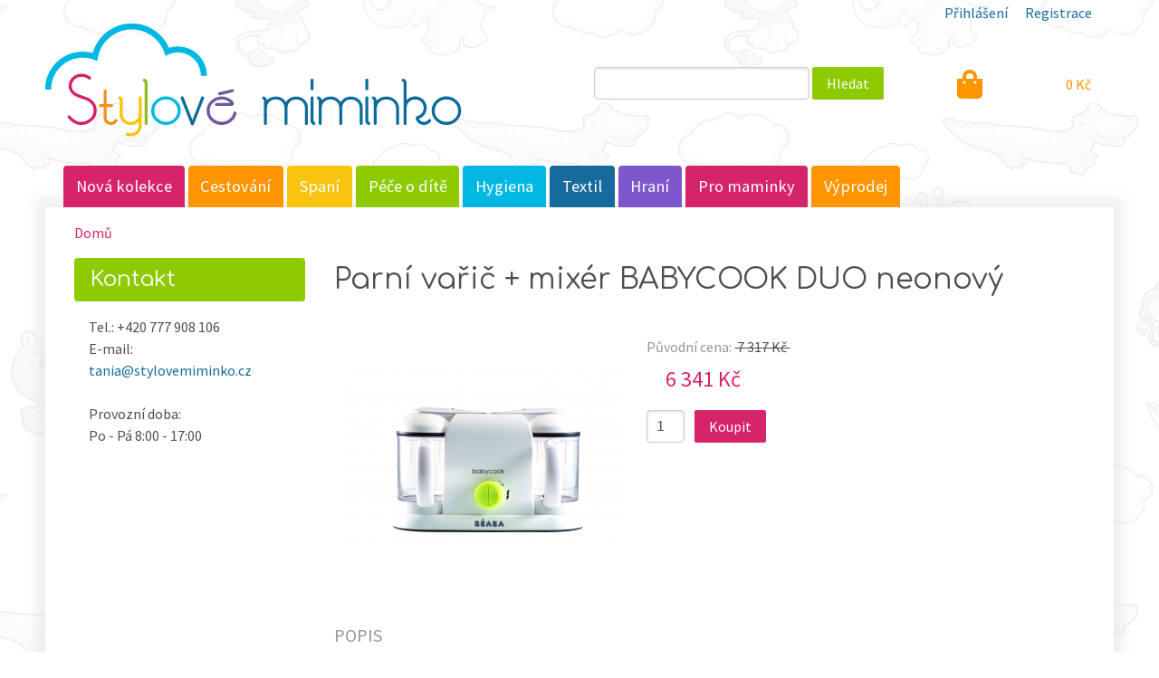

--- FILE ---
content_type: text/html; charset=utf-8
request_url: https://www.stylove-miminko.cz/parni-varic-mixer-babycook-duo-neonovy
body_size: 8595
content:
<!DOCTYPE html>
<!--[if lt IE 7]><html class="lt-ie9 lt-ie8 lt-ie7" lang="cs" dir="ltr"><![endif]-->
<!--[if IE 7]><html class="lt-ie9 lt-ie8" lang="cs" dir="ltr"><![endif]-->
<!--[if IE 8]><html class="lt-ie9" lang="cs" dir="ltr"><![endif]-->
<!--[if gt IE 8]><!--><html lang="cs" dir="ltr"><!--<![endif]-->
<head>
<meta charset="utf-8" />
<link rel="shortcut icon" href="https://www.stylove-miminko.cz/sites/all/themes/stylovemiminko/favicon.ico" type="image/vnd.microsoft.icon" />
<meta name="viewport" content="width=device-width, initial-scale=1.0, user-scalable=yes" />
<meta name="description" content="Skvělou pomoc při přípravě pokrmů pro děti představuje parní hrnec a mixér v jednom Babycook® Duo. Babycook® umožňuje zdravě uvařit pokrm v páře a následně ho ve stejné nádobě rozmixovat. Nový větší model Babycook® Duo se dvěma nádobami s objemem 1100ml umožňuje vaření např." />
<meta name="MobileOptimized" content="width" />
<meta name="HandheldFriendly" content="1" />
<meta name="apple-mobile-web-app-capable" content="yes" />
<meta name="generator" content="Drupal 7 (http://drupal.org)" />
<link rel="canonical" href="https://www.stylove-miminko.cz/parni-varic-mixer-babycook-duo-neonovy" />
<link rel="shortlink" href="https://www.stylove-miminko.cz/node/9802" />
<meta property="og:site_name" content="Stylové miminko" />
<meta property="og:type" content="product" />
<meta property="og:url" content="https://www.stylove-miminko.cz/parni-varic-mixer-babycook-duo-neonovy" />
<meta property="og:title" content="Parní vařič + mixér BABYCOOK DUO neonový" />
<meta property="og:image" content="https://www.stylove-miminko.cz/file/styles/pm/public/products/forbaby/beaba/912465bb.png" />
<title>Parní vařič + mixér BABYCOOK DUO neonový | Stylové miminko</title>
<link type="text/css" rel="stylesheet" href="https://www.stylove-miminko.cz/file/css/css_xE-rWrJf-fncB6ztZfd2huxqgxu4WO-qwma6Xer30m4.css" media="all" />
<link type="text/css" rel="stylesheet" href="https://www.stylove-miminko.cz/file/css/css_zCmOd1v5ouwLhIB4wIk3-C_MvI9IOJkqn3cRNc8ymOo.css" media="all" />
<link type="text/css" rel="stylesheet" href="https://www.stylove-miminko.cz/file/css/css_LU_Qkpgl_7ON-l8HQ1yx93ZzlozmDltWdX1cIjaWvPs.css" media="all" />
<link type="text/css" rel="stylesheet" href="https://www.stylove-miminko.cz/file/css/css_dmtFjm1mDm4dtNwUPHF2rI3ACDfRW2BtLjoQV_s610M.css" media="all" />
<link type="text/css" rel="stylesheet" href="https://www.stylove-miminko.cz/file/css/css_ktUsJLHqMrM1ykj9PQpFqlkjn38U2wWihYrFS9vvb5U.css" media="screen" />
<link type="text/css" rel="stylesheet" href="https://www.stylove-miminko.cz/file/css/css_n3uPvI5nlIi7vr6LFzYH0tCEmq7-zyVjZQxFUP8FE2w.css" media="only screen" />
<link type="text/css" rel="stylesheet" href="https://www.stylove-miminko.cz/file/css/css_0Zh-cZVLpj5TifxS4hvE0j7jWWxRafwU4LcN_qbVwUo.css" media="screen" />
<link type="text/css" rel="stylesheet" href="https://www.stylove-miminko.cz/file/css/css_Ae25a8mN82eLZyfyHR3JMJA7RnQdMWRssPOeSF55rlo.css" media="only screen" />
<link type="text/css" rel="stylesheet" href="//fonts.googleapis.com/css?family=Source+Sans+Pro%7CComfortaa:400&amp;subset=latin,latin-ext" media="all" />

<!--[if lt IE 9]>
<link type="text/css" rel="stylesheet" href="https://www.stylove-miminko.cz/file/css/css_xeMWKQN2DIHDFJRyCLNj38I9uFCwYrROjJovTJfNaAU.css" media="screen" />
<![endif]-->
<script type="text/javascript" src="https://www.stylove-miminko.cz/file/js/js_Pt6OpwTd6jcHLRIjrE-eSPLWMxWDkcyYrPTIrXDSON0.js"></script>
<script type="text/javascript" src="https://www.stylove-miminko.cz/file/js/js_PvDZdUIx3nt7fwVXJuxA1HZSVF7i8KCzMJ6OMhfmuEA.js"></script>
<script type="text/javascript" src="https://www.stylove-miminko.cz/file/js/js_vh9PbOwyrBtWc9JRzxEY_1Dq_34b5atj1QpmP7bV6QA.js"></script>
<script type="text/javascript" src="https://www.stylove-miminko.cz/file/js/js_ZnHeC4tYvKY_0BCpQERTLxONPWzEZ4qJqitkCAEZKag.js"></script>
<script type="text/javascript" src="https://www.googletagmanager.com/gtag/js?id=UA-11525772-1"></script>
<script type="text/javascript">
<!--//--><![CDATA[//><!--
window.dataLayer = window.dataLayer || [];function gtag(){dataLayer.push(arguments)};gtag("js", new Date());gtag("set", "developer_id.dMDhkMT", true);gtag("config", "UA-11525772-1", {"groups":"default","anonymize_ip":true});
//--><!]]>
</script>
<script type="text/javascript" src="https://www.stylove-miminko.cz/file/js/js_yeN-USJJMG5lfv7FRNTGI-JFACU90DNhilBp46GrqJU.js"></script>
<script type="text/javascript" src="https://www.stylove-miminko.cz/file/js/js_eMC2VtIcYmmy5-hL82u84cs_4ARGzAHe1C3sgnvuCI0.js"></script>
<script type="text/javascript">
<!--//--><![CDATA[//><!--
jQuery.extend(Drupal.settings, {"basePath":"\/","pathPrefix":"","setHasJsCookie":0,"ajaxPageState":{"theme":"stylovemiminko","theme_token":"DiL7MQzGIoGVj32erCMQcVwIusNucA_B1-vaTGlgZ1E","jquery_version":"1.12","jquery_version_token":"EhLhXrqvJ-1u2Ki7Wxca-7g_vJfohGS6GZkFe19tfmA","js":{"sites\/all\/modules\/contrib\/commerce_ajax_cart\/js\/commerce_ajax_cart.js":1,"sites\/all\/modules\/contrib\/jquery_update\/replace\/jquery\/1.12\/jquery.min.js":1,"misc\/jquery-extend-3.4.0.js":1,"misc\/jquery-html-prefilter-3.5.0-backport.js":1,"misc\/jquery.once.js":1,"misc\/drupal.js":1,"sites\/all\/modules\/contrib\/jquery_update\/js\/jquery_browser.js":1,"sites\/all\/libraries\/blazy\/blazy.min.js":1,"sites\/all\/modules\/contrib\/blazy\/js\/dblazy.min.js":1,"sites\/all\/modules\/contrib\/blazy\/js\/bio.min.js":1,"sites\/all\/modules\/contrib\/blazy\/js\/bio.media.min.js":1,"sites\/all\/modules\/contrib\/blazy\/js\/blazy.load.min.js":1,"sites\/all\/modules\/contrib\/jquery_update\/replace\/ui\/external\/jquery.cookie.js":1,"sites\/all\/modules\/contrib\/jquery_update\/replace\/jquery.form\/4\/jquery.form.min.js":1,"sites\/all\/modules\/contrib\/jquery_update\/replace\/ui\/ui\/minified\/jquery.ui.position.min.js":1,"misc\/ui\/jquery.ui.position-1.13.0-backport.js":1,"misc\/form-single-submit.js":1,"sites\/all\/modules\/contrib\/jquery_update\/js\/jquery_update.js":1,"sites\/all\/modules\/contrib\/entityreference\/js\/entityreference.js":1,"sites\/all\/modules\/contrib\/spamspan\/spamspan.js":1,"misc\/ajax.js":1,"public:\/\/languages\/cs_Y9sjCDtZnaVJ1XtDg5chrd4Gq5i4HcSDYck7wP7xUMM.js":1,"sites\/all\/modules\/contrib\/fancybox\/fancybox.js":1,"sites\/all\/libraries\/fancybox\/source\/jquery.fancybox.pack.js":1,"sites\/all\/libraries\/fancybox\/lib\/jquery.mousewheel-3.0.6.pack.js":1,"sites\/all\/modules\/contrib\/google_analytics\/googleanalytics.js":1,"https:\/\/www.googletagmanager.com\/gtag\/js?id=UA-11525772-1":1,"0":1,"sites\/all\/modules\/contrib\/field_group\/field_group.js":1,"misc\/progress.js":1,"sites\/all\/libraries\/superfish\/jquery.hoverIntent.minified.js":1,"sites\/all\/libraries\/superfish\/sftouchscreen.js":1,"sites\/all\/libraries\/superfish\/superfish.js":1,"sites\/all\/modules\/contrib\/superfish\/superfish.js":1,"sites\/all\/themes\/stylovemiminko\/scripts\/jquery.slicknav.min.js":1,"sites\/all\/themes\/stylovemiminko\/scripts\/fontawesome\/fa-solid.min.js":1,"sites\/all\/themes\/stylovemiminko\/scripts\/fontawesome\/fontawesome.min.js":1,"sites\/all\/themes\/stylovemiminko\/scripts\/stylovemiminko.js":1},"css":{"modules\/system\/system.base.css":1,"modules\/system\/system.menus.css":1,"modules\/system\/system.messages.css":1,"modules\/system\/system.theme.css":1,"sites\/all\/modules\/contrib\/blazy\/css\/blazy.css":1,"sites\/all\/modules\/contrib\/blazy\/css\/components\/blazy.filter.css":1,"sites\/all\/modules\/contrib\/blazy\/css\/components\/blazy.ratio.css":1,"sites\/all\/modules\/contrib\/blazy\/css\/components\/blazy.loading.css":1,"sites\/all\/modules\/contrib\/commerce_ajax_cart\/css\/commerce_ajax_cart.css":1,"modules\/field\/theme\/field.css":1,"modules\/node\/node.css":1,"modules\/user\/user.css":1,"sites\/all\/modules\/contrib\/views\/css\/views.css":1,"sites\/all\/modules\/contrib\/ckeditor_lts\/css\/ckeditor.css":1,"sites\/all\/modules\/contrib\/ctools\/css\/ctools.css":1,"sites\/all\/libraries\/fancybox\/source\/jquery.fancybox.css":1,"sites\/all\/modules\/contrib\/commerce\/modules\/line_item\/theme\/commerce_line_item.theme.css":1,"sites\/all\/modules\/contrib\/commerce\/modules\/product\/theme\/commerce_product.theme.css":1,"sites\/all\/libraries\/superfish\/css\/superfish.css":1,"sites\/all\/themes\/adaptivetheme\/at_core\/css\/at.layout.css":1,"sites\/all\/themes\/stylovemiminko\/css\/pure-min.css":1,"sites\/all\/themes\/stylovemiminko\/css\/grids-responsive-min.css":1,"sites\/all\/themes\/stylovemiminko\/css\/slicknav.min.css":1,"sites\/all\/themes\/stylovemiminko\/css\/global.base.css":1,"sites\/all\/themes\/stylovemiminko\/css\/global.styles.css":1,"public:\/\/adaptivetheme\/stylovemiminko_files\/stylovemiminko.responsive.layout.css":1,"public:\/\/adaptivetheme\/stylovemiminko_files\/stylovemiminko.fonts.css":1,"public:\/\/adaptivetheme\/stylovemiminko_files\/stylovemiminko.responsive.styles.css":1,"\/\/fonts.googleapis.com\/css?family=Source+Sans+Pro%7CComfortaa:400\u0026subset=latin,latin-ext":1,"public:\/\/adaptivetheme\/stylovemiminko_files\/stylovemiminko.lt-ie9.layout.css":1}},"fancybox":[],"urlIsAjaxTrusted":{"\/katalog":true,"\/system\/ajax":true,"\/parni-varic-mixer-babycook-duo-neonovy":true},"googleanalytics":{"account":["UA-11525772-1"],"trackOutbound":1,"trackMailto":1,"trackDownload":1,"trackDownloadExtensions":"7z|aac|arc|arj|asf|asx|avi|bin|csv|doc(x|m)?|dot(x|m)?|exe|flv|gif|gz|gzip|hqx|jar|jpe?g|js|mp(2|3|4|e?g)|mov(ie)?|msi|msp|pdf|phps|png|ppt(x|m)?|pot(x|m)?|pps(x|m)?|ppam|sld(x|m)?|thmx|qtm?|ra(m|r)?|sea|sit|tar|tgz|torrent|txt|wav|wma|wmv|wpd|xls(x|m|b)?|xlt(x|m)|xlam|xml|z|zip"},"superfish":{"1":{"id":"1","sf":{"animation":{"opacity":"show","height":"show"},"speed":"fast","autoArrows":false,"dropShadows":false},"plugins":{"touchscreen":{"mode":"window_width","breakpoint":1025,"breakpointUnit":"px"}}}},"field_group":{"div":"full"},"ajax":{"edit-submit":{"callback":"commerce_ajax_cart_callback","event":"mousedown","keypress":true,"prevent":"click","url":"\/system\/ajax","submit":{"_triggering_element_name":"op","_triggering_element_value":"Koupit"}}},"commerce_ajax_cart":{"position":{"my":"right top","at":"right top","collision":""},"update_url":"\/cart\/ajax\/update","update_url_block":"\/cart\/ajax\/block","ajax_url":"\/cart\/ajax","text":"V\u00e1\u0161 n\u00e1kupn\u00ed ko\u0161\u00edk je pr\u00e1zdn\u00fd"},"adaptivetheme":{"stylovemiminko":{"layout_settings":{"bigscreen":"three-col-grail","tablet_landscape":"three-col-grail","tablet_portrait":"one-col-vert","smalltouch_landscape":"one-col-stack","smalltouch_portrait":"one-col-stack"},"media_query_settings":{"bigscreen":"only screen and (min-width:1024px)","tablet_landscape":"only screen and (min-width:768px) and (max-width:1023px)","tablet_portrait":"only screen and (min-width:568px) and (max-width:767px)","smalltouch_landscape":"only screen (max-width:567px)","smalltouch_portrait":"only screen (max-width:567px)"}}},"blazy":{"loadInvisible":false,"offset":100,"saveViewportOffsetDelay":50,"validateDelay":25,"container":""},"blazyIo":{"enabled":false,"disconnect":false,"rootMargin":"0px","threshold":[0]}});
//--><!]]>
</script>
<!--[if lt IE 9]>
<script src="https://www.stylove-miminko.cz/sites/all/themes/adaptivetheme/at_core/scripts/html5.js?snc7lf"></script>
<![endif]-->
</head>
<body class="html not-front not-logged-in one-sidebar sidebar-first page-node page-node- page-node-9802 node-type-product site-name-hidden atr-7.x-3.x atv-7.x-1.0 lang-cs site-name-stylové-miminko section-parni-varic-mixer-babycook-duo-neonovy">
  <div id="skip-link" class="nocontent">
    <a href="#main-content" class="element-invisible element-focusable">Přejít k hlavnímu obsahu</a>
  </div>
    <div id="page-wrapper">
  <div id="page" class="container page">
    <div class="page-inner">

      <!-- !Leaderboard Region -->
      <div class="region region-leaderboard"><div class="region-inner clearfix"><nav id="block-system-user-menu" class="block block-system leaderboard menu user block-menu odd first last block-count-1 block-region-leaderboard block-user-menu"  role="navigation"><div class="block-inner clearfix">  
      <h2 class="block-title">Uživatel</h2>
  
  <div class="pure-menu pure-menu-horizontal">
<ul class="pure-menu-list"><li class="first leaf pure-menu-item"><a href="/prihlaseni">Přihlášení</a></li>
<li class="last leaf pure-menu-item"><a href="/registrace">Registrace</a></li>
</ul>
</div>
  </div></nav></div></div>
      <header id="header" class="clearfix pure-g" role="banner">

                  <!-- !Branding -->
          <div id="branding" class="branding-elements clearfix pure-u-3-8 pure-u-md-1-2">

                          <div id="logo">
                <a href="/" title="Stylové miminko"><img class="site-logo" src="https://www.stylove-miminko.cz/sites/all/themes/stylovemiminko/logo.png" alt="Stylové miminko" /></a>              </div>
            
                          <!-- !Site name and Slogan -->
              <div class="element-invisible h-group" id="name-and-slogan">

                                  <div class="element-invisible" id="site-name"><a href="/" title="Domovská stránka">Stylové miminko</a></div>
                
                
              </div>
            
          </div>
        
        <!-- !Header Region -->
        <div class="region region-header pure-u-5-8 pure-u-md-1-2"><div class="region-inner clearfix"><nav id="block-menu-menu-cart" class="block block-menu header menu mobile eshop odd first block-count-2 block-region-header block-menu-cart"  role="navigation"><div class="block-inner clearfix">  
      <h2 class="block-title">Košík, uživatel, vyhledávání</h2>
  
  <ul class="menu clearfix"><li class="first leaf"><a href="/cart" class=""><span class="fa fa-shopping-bag"></span></a></li>
<li class="leaf"><a href="/uzivatel" class=""><span class="fa fa-user"></span></a></li>
<li class="last leaf fa-search"><span class="fa fa-search"></span></li>
</ul>
  </div></nav><div id="block-views-exp-catalog-all-page-all" class="block block-views header search pure-u-1 pure-u-md-2-3 no-title even block-count-3 block-region-header block--exp-catalog-all-page-all" ><div class="block-inner clearfix">  
  
  <div class="block-content content"><form class="pure-form" action="/katalog" method="get" id="views-exposed-form-catalog-all-page-all" accept-charset="UTF-8"><div>
  <div class="form-item form-type-textfield form-item-search-api-views-fulltext">
 <input class="pure-input-2-3 form-text" type="text" id="edit-search-api-views-fulltext" name="search_api_views_fulltext" value="" size="30" maxlength="128" />
</div>
<input class="pure-button form-submit" type="submit" id="edit-submit-catalog-all" value="Hledat" /></div></form></div>
  </div></div><div id="block-views-shopping-cart-block" class="block block-views header cart pure-u-1 pure-u-md-1-3 no-title odd last block-count-4 block-region-header block-shopping-cart-block" ><div class="block-inner clearfix">  
  
  <div class="block-content content"><div class="view view-shopping-cart view-id-shopping_cart view-display-id-block ajax view-dom-id-f820fd8a1d4aa36f00e77c3f312ee863">
            <div class="view-header">
      <a href="/cart"><span class="fa fa-shopping-bag fa-2x" aria-hidden="true"></span></a>    </div>
  
  
  
      <div class="view-empty">
      <div class="line-item-summary">
      <div class="line-item-total">
    <span class="line-item-total-label">Celkem:</span> <span class="line-item-total-raw"> 0 Kč </span>
  </div>
    </div>
    </div>
  
  
  
  
  
  
</div></div>
  </div></div></div></div>
      </header>

      <!-- !Navigation -->
      <div id="menu-bar" class="nav clearfix"><nav id="block-superfish-1" class="block block-superfish navbar menu primary menu-wrapper menu-bar-wrapper clearfix odd first last block-count-5 block-region-menu-bar block-1" >  
      <h2 class="element-invisible block-title">Katalog</h2>
  
  <ul  id="superfish-1" class="menu sf-menu sf-menu-catalog sf-horizontal sf-style-none"><li id="menu-23930-1" class="sf-depth-1 sf-no-children"><a href="/katalog/nova-kolekce" title="Nová kolekce" class="sf-depth-1">Nová kolekce</a></li><li id="menu-22216-1" class="sf-depth-1 menuparent"><a href="/katalog/cestovani" title="Cestování" class="sf-depth-1 menuparent">Cestování</a><ul><li id="menu-22217-1" class="sf-depth-2 sf-no-children"><a href="/katalog/cestovani/kocarky" title="Kočárky" class="sf-depth-2">Kočárky</a></li><li id="menu-22504-1" class="sf-depth-2 sf-no-children"><a href="/katalog/cestovani/slunecniky" title="Slunečníky" class="sf-depth-2">Slunečníky</a></li><li id="menu-22218-1" class="sf-depth-2 sf-no-children"><a href="/katalog/cestovani/fusaky" title="Fusaky" class="sf-depth-2">Fusaky</a></li><li id="menu-22219-1" class="sf-depth-2 sf-no-children"><a href="/katalog/cestovani/tasky-na-kocarek" title="Tašky na kočárek" class="sf-depth-2">Tašky na kočárek</a></li><li id="menu-22220-1" class="sf-depth-2 sf-no-children"><a href="/katalog/cestovani/plastenky-a-moskytiery" title="Pláštěnky a moskytiéry" class="sf-depth-2">Pláštěnky a moskytiéry</a></li><li id="menu-22221-1" class="sf-depth-2 sf-no-children"><a href="/katalog/cestovani/polstrovani" title="Polstrování" class="sf-depth-2">Polstrování</a></li><li id="menu-22222-1" class="sf-depth-2 sf-no-children"><a href="/katalog/cestovani/detska-zavazadla" title="Dětská zavazadla" class="sf-depth-2">Dětská zavazadla</a></li><li id="menu-22223-1" class="sf-depth-2 sf-no-children"><a href="/katalog/cestovani/ostatni-1" title="Termosky" class="sf-depth-2">Termosky</a></li></ul></li><li id="menu-22224-1" class="sf-depth-1 menuparent"><a href="/katalog/spani" title="Spaní" class="sf-depth-1 menuparent">Spaní</a><ul><li id="menu-22225-1" class="sf-depth-2 sf-no-children"><a href="/katalog/spani/deky" title="Deky" class="sf-depth-2">Deky</a></li><li id="menu-22226-1" class="sf-depth-2 sf-no-children"><a href="/katalog/spani/lozni-pradlo" title="Ložní prádlo" class="sf-depth-2">Ložní prádlo</a></li><li id="menu-22227-1" class="sf-depth-2 sf-no-children"><a href="/katalog/spani/hracky-do-postylky" title="Hračky do postýlky" class="sf-depth-2">Hračky do postýlky</a></li><li id="menu-22270-1" class="sf-depth-2 sf-no-children"><a href="/katalog/spani/ulozne-kosiky" title="Úložné košíky" class="sf-depth-2">Úložné košíky</a></li><li id="menu-22228-1" class="sf-depth-2 sf-no-children"><a href="/katalog/spani/zavinovacky" title="Zavinovačky" class="sf-depth-2">Zavinovačky</a></li></ul></li><li id="menu-22230-1" class="sf-depth-1 menuparent"><a href="/katalog/pece-o-dite" title="Péče o dítě" class="sf-depth-1 menuparent">Péče o dítě</a><ul><li id="menu-23924-1" class="sf-depth-2 sf-no-children"><a href="/katalog/pece-o-dite/dudliky-bambusove" title="Dudlíky bambusové" class="sf-depth-2">Dudlíky bambusové</a></li><li id="menu-23923-1" class="sf-depth-2 sf-no-children"><a href="/katalog/pece-o-dite/dudliky-od-3-mesicu" title="Dudlíky od 3 měsícu" class="sf-depth-2">Dudlíky od 3 měsícu</a></li><li id="menu-22231-1" class="sf-depth-2 sf-no-children"><a href="/katalog/pece-o-dite/dudliky-pro-novorozence" title="Dudlíky pro novorozence" class="sf-depth-2">Dudlíky pro novorozence</a></li><li id="menu-22232-1" class="sf-depth-2 sf-no-children"><a href="/katalog/pece-o-dite/klipy-k-dudlikum" title="Klipy k dudlíkům" class="sf-depth-2">Klipy k dudlíkům</a></li><li id="menu-22233-1" class="sf-depth-2 sf-no-children"><a href="/katalog/pece-o-dite/bryndaky" title="Bryndáky" class="sf-depth-2">Bryndáky</a></li><li id="menu-22235-1" class="sf-depth-2 sf-no-children"><a href="/katalog/pece-o-dite/dudliky-na-lahve" title="Dudlíky na lahve" class="sf-depth-2">Dudlíky na lahve</a></li><li id="menu-22236-1" class="sf-depth-2 sf-no-children"><a href="/katalog/pece-o-dite/doplnky-k-lahvim" title="Doplňky k lahvím" class="sf-depth-2">Doplňky k lahvím</a></li></ul></li><li id="menu-22238-1" class="sf-depth-1 menuparent"><a href="/katalog/hygiena" title="Hygiena" class="sf-depth-1 menuparent">Hygiena</a><ul><li id="menu-22239-1" class="sf-depth-2 sf-no-children"><a href="/katalog/hygiena/osusky" title="Osušky" class="sf-depth-2">Osušky</a></li><li id="menu-22240-1" class="sf-depth-2 sf-no-children"><a href="/katalog/latkove-pleny" title="Látkové pleny" class="sf-depth-2">Látkové pleny</a></li><li id="menu-22241-1" class="sf-depth-2 sf-no-children"><a href="/katalog/hygiena/prebalovaci-podlozky" title="Přebalovací podložky" class="sf-depth-2">Přebalovací podložky</a></li></ul></li><li id="menu-22243-1" class="sf-depth-1 menuparent"><a href="/katalog/textil" title="Textil" class="sf-depth-1 menuparent">Textil</a><ul><li id="menu-25065-1" class="sf-depth-2 sf-no-children"><a href="/katalog/textil/mikiny" title="Mikiny" class="sf-depth-2">Mikiny</a></li><li id="menu-22245-1" class="sf-depth-2 sf-no-children"><a href="/katalog/textil/dupacky-a-polodupacky" title="Dupačky a polodupačky" class="sf-depth-2">Dupačky a polodupačky</a></li><li id="menu-22247-1" class="sf-depth-2 sf-no-children"><a href="/katalog/textil/kabatky-a-kosilky" title="Kabátky a košilky" class="sf-depth-2">Kabátky a košilky</a></li><li id="menu-22248-1" class="sf-depth-2 sf-no-children"><a href="/katalog/textil/cepice-a-rukavice" title="Čepice a rukavice" class="sf-depth-2">Čepice a rukavice</a></li><li id="menu-22249-1" class="sf-depth-2 sf-no-children"><a href="/katalog/textil/ponozky-a-puncochace" title="Ponožky a punčocháče" class="sf-depth-2">Ponožky a punčocháče</a></li><li id="menu-22250-1" class="sf-depth-2 sf-no-children"><a href="/katalog/textil/boticky-a-backurky" title="Botičky a bačkůrky" class="sf-depth-2">Botičky a bačkůrky</a></li><li id="menu-22251-1" class="sf-depth-2 sf-no-children"><a href="/katalog/textil/saty-a-sukne" title="Šaty a sukně" class="sf-depth-2">Šaty a sukně</a></li><li id="menu-22252-1" class="sf-depth-2 sf-no-children"><a href="/katalog/textil/rucniky-a-osusky" title="Ručníky a osušky" class="sf-depth-2">Ručníky a osušky</a></li><li id="menu-22253-1" class="sf-depth-2 sf-no-children"><a href="/katalog/textil/latkove-pleny" title="Látkové pleny" class="sf-depth-2">Látkové pleny</a></li><li id="menu-22255-1" class="sf-depth-2 sf-no-children"><a href="/katalog/textil/bryndaky" title="Bryndáky" class="sf-depth-2">Bryndáky</a></li></ul></li><li id="menu-22256-1" class="sf-depth-1 menuparent"><a href="/katalog/hrani" title="Hraní" class="sf-depth-1 menuparent">Hraní</a><ul><li id="menu-22258-1" class="sf-depth-2 sf-no-children"><a href="/katalog/hrani/cestovni-hracky" title="Cestovní hračky" class="sf-depth-2">Cestovní hračky</a></li><li id="menu-22259-1" class="sf-depth-2 sf-no-children"><a href="/katalog/hrani/hudebni-hracky" title="Hudební hračky" class="sf-depth-2">Hudební hračky</a></li><li id="menu-22261-1" class="sf-depth-2 sf-no-children"><a href="/katalog/hrani/hraci-deky" title="Hrací deky" class="sf-depth-2">Hrací deky</a></li><li id="menu-22262-1" class="sf-depth-2 sf-no-children"><a href="/katalog/hrani/ostatni" title="Ostatní" class="sf-depth-2">Ostatní</a></li><li id="menu-22263-1" class="sf-depth-2 sf-no-children"><a href="/katalog/hrani/ukladani-hracek" title="Ukládání hraček" class="sf-depth-2">Ukládání hraček</a></li></ul></li><li id="menu-22264-1" class="sf-depth-1 menuparent"><a href="/katalog/pro-maminky" title="Pro maminky" class="sf-depth-1 menuparent">Pro maminky</a><ul><li id="menu-22266-1" class="sf-depth-2 sf-no-children"><a href="/katalog/pro-maminky/tasky-a-kabelky" title="Tašky a kabelky" class="sf-depth-2">Tašky a kabelky</a></li><li id="menu-22267-1" class="sf-depth-2 sf-no-children"><a href="/katalog/pro-maminky/ostatni" title="Ostatní" class="sf-depth-2">Ostatní</a></li></ul></li><li id="menu-22276-1" class="sf-depth-1 sf-no-children"><a href="/katalog/vyprodej" title="Výprodej" class="sf-depth-1">Výprodej</a></li></ul>
  </nav></div>            
      <div id="columns" class="columns clearfix"> 
        <!-- !Breadcrumbs -->
        <div id="breadcrumb" class="clearfix"><nav class="breadcrumb-wrapper clearfix" role="navigation" aria-labelledby="breadcrumb-label"><h2 id="breadcrumb-label" class="element-invisible">Jste zde</h2><ol id="crumbs" class="clearfix"><li class="crumb crumb-first"><a href="/">Domů</a></li></ol></nav></div>
        <!-- !Messages and Help -->
                
        <!-- !Secondary Content Region -->
                
        <main id="content-column" class="content-column" role="main">
          <div class="content-inner">

            <!-- !Highlighted region -->
            
            <section id="main-content">

              
              <!-- !Main Content Header -->
                              <header id="main-content-header" class="clearfix">

                                      <h1 id="page-title">
                      Parní vařič + mixér BABYCOOK DUO neonový                    </h1>
                  
                  
                </header>
              
              <!-- !Main Content -->
                              <div id="content" class="region">
                  <div id="block-system-main" class="block block-system no-title odd first last block-count-6 block-region-content block-main" >  
  
  <article id="node-9802" class="node node-product article odd node-full clearfix" role="article">
  
  
  
  <div class="node-content">
    <div class="group infobox pure-g"><div class="group img pure-u-1 pure-u-sm-1-2 pure-u-md-5-12"><div class="commerce-product-field commerce-product-field-field-product-tags field-field-product-tags node-9802-product-field-product-tags commerce-product-field-empty"></div><div class="field field-name-field-product-img-thumb field-type-image field-label-hidden view-mode-full"><div class="field-items"><figure class="clearfix field-item even"><a href="https://www.stylove-miminko.cz/file/styles/pl/public/products/forbaby/beaba/912465bb.png?itok=Bu6g7s1k" title="Parní vařič + mixér BABYCOOK DUO neonový" class="fancybox" data-fancybox-group="gallery-post-9802"><img class="image-style-pm" src="https://www.stylove-miminko.cz/file/styles/pm/public/products/forbaby/beaba/912465bb.png?itok=lhgUAmMO" width="310" height="310" alt="Parní vařič + mixér BABYCOOK DUO neonový" /></a></figure></div></div></div><div class="group info pure-u-1 pure-u-md-5-12"><div class="group price clearfix"><div class="commerce-product-field commerce-product-field-field-commerce-price-list field-field-commerce-price-list node-9802-product-field-commerce-price-list"><section class="field field-name-field-commerce-price-list field-type-commerce-price field-label-inline clearfix view-mode-default"><div class="field-label">Původní cena:&nbsp;</div><div class="field-items"><div class="field-item even"> 7 317 Kč </div></div></section></div><div class="commerce-product-field commerce-product-field-commerce-price field-commerce-price node-9802-product-commerce-price"><div class="field field-name-commerce-price field-type-commerce-price field-label-hidden view-mode-default"><div class="field-items"><div class="field-item even"> 6 341 Kč </div></div></div></div></div><div class="group cart clearfix"><div class="field field-name-field-product-sku field-type-commerce-product-reference field-label-hidden view-mode-full"><div class="field-items"><div class="field-item even"><form class="commerce-add-to-cart commerce-cart-add-to-cart-form-17028 in-stock pure-form" autocomplete="off" action="/parni-varic-mixer-babycook-duo-neonovy" method="post" id="commerce-cart-add-to-cart-form-17028" accept-charset="UTF-8"><div><input type="hidden" name="product_id" value="17028" />
<input type="hidden" name="form_build_id" value="form-JXkolZwGaRUdvv4gzUVwpgdLEEX5Kwms44pK54lyO98" />
<input type="hidden" name="form_id" value="commerce_cart_add_to_cart_form_17028" />
<div id="edit-line-item-fields" class="form-wrapper"></div><div class="form-item form-type-textfield form-item-quantity">
  <label class="element-invisible" for="edit-quantity">Množství </label>
 <input type="text" id="edit-quantity" name="quantity" value="1" size="1" maxlength="128" class="form-text" />
</div>
<input class="pure-button form-submit" type="submit" id="edit-submit" name="op" value="Koupit" /></div></form></div></div></div><div class="commerce-product-field commerce-product-field-field-commerce-availability field-field-commerce-availability node-9802-product-field-commerce-availability commerce-product-field-empty"></div></div></div></div><div class="group description"><h3><span>Popis</span></h3><div class="field field-name-field-product-desc field-type-text-with-summary field-label-hidden view-mode-full"><div class="field-items"><div class="field-item even"><p>Skvělou pomoc při přípravě pokrmů pro děti představuje parní hrnec a mixér v jednom Babycook® Duo. Babycook® umožňuje zdravě uvařit pokrm v páře a následně ho ve stejné nádobě rozmixovat. Nový větší model Babycook® Duo se dvěma nádobami s objemem 1100ml umožňuje vaření např. maso-zeleninového příkrmu a přílohy najednou. Tento model je ideální především pro maminky dvou a více dětí. Příprava jídla v Babycooku je velmi snadná – pouze do něj nalijete vodu, do vkládacího košíku vložíte na kousky nakrájené suroviny (zeleninu, maso atd.) a přístroj zapnete. Po skončení vaření (trvá nejdéle 15 min) se Babycook sám vypne. Chcete-li následně pokrm rozmixovat, pouze vysypete uvařené suroviny z vkládacího košíku do průhledné hlavní nádoby a rozmixujete (podle věku dítěte na jemnou hladkou kaši, nebo na hrubší strukturu s kousky). Když se dítě naučí dobře kousat, dá se Babycook® dále používat pro zdravé vaření v páře i bez mixování. Přístroj je možné použít i pro rozmrazování a ohřívání dětské stravy.</p>
</div></div></div></div><div class="group params"><h3><span>Parametry</span></h3><div class="commerce-product-extra-field commerce-product-extra-field-sku node-9802-product-sku">  <div class="commerce-product-sku">
          <div class="commerce-product-sku-label">
        Kód zboží:      </div>
        912465BB  </div>
</div><div class="commerce-product-field commerce-product-field-field-commerce-size field-field-commerce-size node-9802-product-field-commerce-size commerce-product-field-empty"></div><div class="commerce-product-field commerce-product-field-field-commerce-color field-field-commerce-color node-9802-product-field-commerce-color commerce-product-field-empty"></div></div>  </div>

  
  
  </article>

  </div>                </div>
              
              <!-- !Feed Icons -->
              
              
            </section><!-- /end #main-content -->

            <!-- !Content Aside Region-->
            
          </div><!-- /end .content-inner -->
        </main><!-- /end #content-column -->

        <!-- !Sidebar Regions -->
        <div class="region region-sidebar-first sidebar"><div class="region-inner clearfix"><section id="block-block-6" class="block block-block sidebar contact odd first last block-count-7 block-region-sidebar-first block-6" ><div class="block-inner clearfix">  
      <h2 class="block-title">Kontakt</h2>
  
  <div class="block-content content"><p>Tel.: +420 777 908 106<br />
E-mail: <span class="spamspan"><span class="u">tania</span> [at] <span class="d">stylovemiminko.cz</span></span></p>

<p>Provozní doba:<br />
Po - Pá 8:00 - 17:00</p>
</div>
  </div></section></div></div>                
        <div class="tertiary-content-inner clearfix">
          <!-- !Tertiary Content Region -->
                  </div>

      </div><!-- /end #columns -->
      
      <div class="footer-inner">

      <!-- !Footer -->
              <footer id="footer" class="clearfix" role="contentinfo">
          <div class="region region-footer pure-g"><nav id="block-system-main-menu" class="block block-system footer menu secondary pure-u-1 pure-u-md-2-3 block-menu odd first block-count-8 block-region-footer block-main-menu"  role="navigation"><div class="block-inner clearfix">  
      <h2 class="block-title">Sekundární menu</h2>
  
  <div class="block-content content"><div class="pure-menu pure-menu-horizontal">
<ul class="pure-menu-list"><li class="first leaf pure-menu-item"><a href="/obchodni-podminky">Obchodní podmínky</a></li>
<li class="leaf pure-menu-item"><a href="/ochrana-osobnich-udaju">Ochrana osobních údajů</a></li>
<li class="leaf pure-menu-item"><a href="/napiste-nam">Napište nám</a></li>
<li class="leaf pure-menu-item"><a href="/kontakt">Kontakt</a></li>
<li class="last leaf pure-menu-item"><a href="https://www.facebook.com/stylovemiminko">Facebook</a></li>
</ul>
</div></div>
  </div></nav><div id="block-block-2" class="block block-block footer copyright pure-u-1 pure-u-md-1-3 no-title even last block-count-9 block-region-footer block-2" ><div class="block-inner clearfix">  
  
  <div class="block-content content"><div>2017 © stylove-miminko.cz</div>
</div>
  </div></div></div>                  </footer>
            </div>
      
    </div>
  </div>
</div>  <script type="text/javascript" src="https://www.stylove-miminko.cz/file/js/js_1BBLaOl0NJzWwxvN5NuHWBFudPoj6jpbyHSO9PehZIA.js"></script>
</body>
</html>


--- FILE ---
content_type: text/html; charset=UTF-8
request_url: https://www.stylove-miminko.cz/cart/ajax/update
body_size: 69
content:
<div class="view view-shopping-cart view-id-shopping_cart view-display-id-block ajax view-dom-id-e60c59a010df8dc9ed3fef74c6212384">
            <div class="view-header">
      <a href="/cart"><span class="fa fa-shopping-bag fa-2x" aria-hidden="true"></span></a>    </div>
  
  
  
      <div class="view-empty">
      <div class="line-item-summary">
      <div class="line-item-total">
    <span class="line-item-total-label">Celkem:</span> <span class="line-item-total-raw"> 0 Kč </span>
  </div>
    </div>
    </div>
  
  
  
  
  
  
</div>

--- FILE ---
content_type: text/css
request_url: https://www.stylove-miminko.cz/file/css/css_ktUsJLHqMrM1ykj9PQpFqlkjn38U2wWihYrFS9vvb5U.css
body_size: 11160
content:
.container{margin:0 auto;}.content-inner{min-height:1px;}.lt-ie7 .content-inner{height:1px;}#content-column,.content-column{width:100%;}.clearfix:after{content:"";display:table;clear:both;}.clearfix{zoom:1;}.one-column > .region,div.at-panel .region-conditional-stack{float:none;display:block;clear:both;width:100%;}.lt-ie8 .at-panel{overflow:hidden;}
.pure-button:focus,a:active,a:hover{outline:0}.pure-table,table{border-collapse:collapse;border-spacing:0}html{font-family:sans-serif;-ms-text-size-adjust:100%;-webkit-text-size-adjust:100%}body{margin:0}article,aside,details,figcaption,figure,footer,header,hgroup,main,menu,nav,section,summary{display:block}audio,canvas,progress,video{display:inline-block;vertical-align:baseline}audio:not([controls]){display:none;height:0}[hidden],template{display:none}a{background-color:transparent}abbr[title]{border-bottom:1px dotted}b,optgroup,strong{font-weight:700}dfn{font-style:italic}h1{font-size:2em;margin:.67em 0}mark{background:#ff0;color:#000}small{font-size:80%}sub,sup{font-size:75%;line-height:0;position:relative;vertical-align:baseline}sup{top:-.5em}sub{bottom:-.25em}img{border:0}svg:not(:root){overflow:hidden}figure{margin:1em 40px}hr{box-sizing:content-box;height:0}pre,textarea{overflow:auto}code,kbd,pre,samp{font-family:monospace,monospace;font-size:1em}button,input,optgroup,select,textarea{color:inherit;font:inherit;margin:0}.pure-button,input{line-height:normal}button{overflow:visible}button,select{text-transform:none}button,html input[type=button],input[type=reset],input[type=submit]{-webkit-appearance:button;cursor:pointer}button[disabled],html input[disabled]{cursor:default}button::-moz-focus-inner,input::-moz-focus-inner{border:0;padding:0}input[type=checkbox],input[type=radio]{box-sizing:border-box;padding:0}input[type=number]::-webkit-inner-spin-button,input[type=number]::-webkit-outer-spin-button{height:auto}input[type=search]{-webkit-appearance:textfield;box-sizing:content-box}.pure-button,.pure-form input:not([type]),.pure-menu{box-sizing:border-box}input[type=search]::-webkit-search-cancel-button,input[type=search]::-webkit-search-decoration{-webkit-appearance:none}fieldset{border:1px solid silver;margin:0 2px;padding:.35em .625em .75em}legend,td,th{padding:0}legend{border:0}.hidden,[hidden]{display:none!important}.pure-img{max-width:100%;height:auto;display:block}.pure-g{letter-spacing:-.31em;text-rendering:optimizespeed;font-family:FreeSans,Arimo,"Droid Sans",Helvetica,Arial,sans-serif;display:-webkit-box;display:-webkit-flex;display:-ms-flexbox;display:flex;-webkit-flex-flow:row wrap;-ms-flex-flow:row wrap;flex-flow:row wrap;-webkit-align-content:flex-start;-ms-flex-line-pack:start;align-content:flex-start}@media all and (-ms-high-contrast:none),(-ms-high-contrast:active){table .pure-g{display:block}}.opera-only :-o-prefocus,.pure-g{word-spacing:-.43em}.pure-u,.pure-u-1,.pure-u-1-1,.pure-u-1-12,.pure-u-1-2,.pure-u-1-24,.pure-u-1-3,.pure-u-1-4,.pure-u-1-5,.pure-u-1-6,.pure-u-1-8,.pure-u-10-24,.pure-u-11-12,.pure-u-11-24,.pure-u-12-24,.pure-u-13-24,.pure-u-14-24,.pure-u-15-24,.pure-u-16-24,.pure-u-17-24,.pure-u-18-24,.pure-u-19-24,.pure-u-2-24,.pure-u-2-3,.pure-u-2-5,.pure-u-20-24,.pure-u-21-24,.pure-u-22-24,.pure-u-23-24,.pure-u-24-24,.pure-u-3-24,.pure-u-3-4,.pure-u-3-5,.pure-u-3-8,.pure-u-4-24,.pure-u-4-5,.pure-u-5-12,.pure-u-5-24,.pure-u-5-5,.pure-u-5-6,.pure-u-5-8,.pure-u-6-24,.pure-u-7-12,.pure-u-7-24,.pure-u-7-8,.pure-u-8-24,.pure-u-9-24{letter-spacing:normal;word-spacing:normal;vertical-align:top;text-rendering:auto;display:inline-block;zoom:1}.pure-g [class*=pure-u]{font-family:sans-serif}.pure-u-1-24{width:4.1667%}.pure-u-1-12,.pure-u-2-24{width:8.3333%}.pure-u-1-8,.pure-u-3-24{width:12.5%}.pure-u-1-6,.pure-u-4-24{width:16.6667%}.pure-u-1-5{width:20%}.pure-u-5-24{width:20.8333%}.pure-u-1-4,.pure-u-6-24{width:25%}.pure-u-7-24{width:29.1667%}.pure-u-1-3,.pure-u-8-24{width:33.3333%}.pure-u-3-8,.pure-u-9-24{width:37.5%}.pure-u-2-5{width:40%}.pure-u-10-24,.pure-u-5-12{width:41.6667%}.pure-u-11-24{width:45.8333%}.pure-u-1-2,.pure-u-12-24{width:50%}.pure-u-13-24{width:54.1667%}.pure-u-14-24,.pure-u-7-12{width:58.3333%}.pure-u-3-5{width:60%}.pure-u-15-24,.pure-u-5-8{width:62.5%}.pure-u-16-24,.pure-u-2-3{width:66.6667%}.pure-u-17-24{width:70.8333%}.pure-u-18-24,.pure-u-3-4{width:75%}.pure-u-19-24{width:79.1667%}.pure-u-4-5{width:80%}.pure-u-20-24,.pure-u-5-6{width:83.3333%}.pure-u-21-24,.pure-u-7-8{width:87.5%}.pure-u-11-12,.pure-u-22-24{width:91.6667%}.pure-u-23-24{width:95.8333%}.pure-u-1,.pure-u-1-1,.pure-u-24-24,.pure-u-5-5{width:100%}.pure-button{display:inline-block;zoom:1;white-space:nowrap;vertical-align:middle;text-align:center;cursor:pointer;-webkit-user-drag:none;-webkit-user-select:none;-moz-user-select:none;-ms-user-select:none;user-select:none}.pure-button::-moz-focus-inner{padding:0;border:0}.pure-button-group{letter-spacing:-.31em;text-rendering:optimizespeed}.opera-only :-o-prefocus,.pure-button-group{word-spacing:-.43em}.pure-button{font-family:inherit;font-size:100%;padding:.5em 1em;color:#444;color:rgba(0,0,0,.8);border:1px solid #999;border:transparent;background-color:#E6E6E6;text-decoration:none;border-radius:2px}.pure-button-hover,.pure-button:focus,.pure-button:hover{filter:alpha(opacity=90);background-image:-webkit-linear-gradient(transparent,rgba(0,0,0,.05) 40%,rgba(0,0,0,.1));background-image:linear-gradient(transparent,rgba(0,0,0,.05) 40%,rgba(0,0,0,.1))}.pure-button-active,.pure-button:active{box-shadow:0 0 0 1px rgba(0,0,0,.15) inset,0 0 6px rgba(0,0,0,.2) inset;border-color:#000\9}.pure-button-disabled,.pure-button-disabled:active,.pure-button-disabled:focus,.pure-button-disabled:hover,.pure-button[disabled]{border:none;background-image:none;filter:alpha(opacity=40);opacity:.4;cursor:not-allowed;box-shadow:none;pointer-events:none}.pure-button-hidden{display:none}.pure-button-primary,.pure-button-selected,a.pure-button-primary,a.pure-button-selected{background-color:#0078e7;color:#fff}.pure-button-group .pure-button{letter-spacing:normal;word-spacing:normal;vertical-align:top;text-rendering:auto;margin:0;border-radius:0;border-right:1px solid #111;border-right:1px solid rgba(0,0,0,.2)}.pure-button-group .pure-button:first-child{border-top-left-radius:2px;border-bottom-left-radius:2px}.pure-button-group .pure-button:last-child{border-top-right-radius:2px;border-bottom-right-radius:2px;border-right:none}.pure-form input[type=password],.pure-form input[type=email],.pure-form input[type=url],.pure-form input[type=date],.pure-form input[type=month],.pure-form input[type=time],.pure-form input[type=datetime],.pure-form input[type=datetime-local],.pure-form input[type=week],.pure-form input[type=tel],.pure-form input[type=color],.pure-form input[type=number],.pure-form input[type=search],.pure-form input[type=text],.pure-form select,.pure-form textarea{padding:.5em .6em;display:inline-block;border:1px solid #ccc;box-shadow:inset 0 1px 3px #ddd;border-radius:4px;vertical-align:middle;box-sizing:border-box}.pure-form input:not([type]){padding:.5em .6em;display:inline-block;border:1px solid #ccc;box-shadow:inset 0 1px 3px #ddd;border-radius:4px}.pure-form input[type=color]{padding:.2em .5em}.pure-form input:not([type]):focus,.pure-form input[type=password]:focus,.pure-form input[type=email]:focus,.pure-form input[type=url]:focus,.pure-form input[type=date]:focus,.pure-form input[type=month]:focus,.pure-form input[type=time]:focus,.pure-form input[type=datetime]:focus,.pure-form input[type=datetime-local]:focus,.pure-form input[type=week]:focus,.pure-form input[type=tel]:focus,.pure-form input[type=color]:focus,.pure-form input[type=number]:focus,.pure-form input[type=search]:focus,.pure-form input[type=text]:focus,.pure-form select:focus,.pure-form textarea:focus{outline:0;border-color:#129FEA}.pure-form input[type=file]:focus,.pure-form input[type=checkbox]:focus,.pure-form input[type=radio]:focus{outline:#129FEA auto 1px}.pure-form .pure-checkbox,.pure-form .pure-radio{margin:.5em 0;display:block}.pure-form input:not([type])[disabled],.pure-form input[type=password][disabled],.pure-form input[type=email][disabled],.pure-form input[type=url][disabled],.pure-form input[type=date][disabled],.pure-form input[type=month][disabled],.pure-form input[type=time][disabled],.pure-form input[type=datetime][disabled],.pure-form input[type=datetime-local][disabled],.pure-form input[type=week][disabled],.pure-form input[type=tel][disabled],.pure-form input[type=color][disabled],.pure-form input[type=number][disabled],.pure-form input[type=search][disabled],.pure-form input[type=text][disabled],.pure-form select[disabled],.pure-form textarea[disabled]{cursor:not-allowed;background-color:#eaeded;color:#cad2d3}.pure-form input[readonly],.pure-form select[readonly],.pure-form textarea[readonly]{background-color:#eee;color:#777;border-color:#ccc}.pure-form input:focus:invalid,.pure-form select:focus:invalid,.pure-form textarea:focus:invalid{color:#b94a48;border-color:#e9322d}.pure-form input[type=file]:focus:invalid:focus,.pure-form input[type=checkbox]:focus:invalid:focus,.pure-form input[type=radio]:focus:invalid:focus{outline-color:#e9322d}.pure-form select{height:2.25em;border:1px solid #ccc;background-color:#fff}.pure-form select[multiple]{height:auto}.pure-form label{margin:.5em 0 .2em}.pure-form fieldset{margin:0;padding:.35em 0 .75em;border:0}.pure-form legend{display:block;width:100%;padding:.3em 0;margin-bottom:.3em;color:#333;border-bottom:1px solid #e5e5e5}.pure-form-stacked input:not([type]),.pure-form-stacked input[type=password],.pure-form-stacked input[type=email],.pure-form-stacked input[type=url],.pure-form-stacked input[type=date],.pure-form-stacked input[type=month],.pure-form-stacked input[type=time],.pure-form-stacked input[type=datetime],.pure-form-stacked input[type=datetime-local],.pure-form-stacked input[type=week],.pure-form-stacked input[type=tel],.pure-form-stacked input[type=color],.pure-form-stacked input[type=file],.pure-form-stacked input[type=number],.pure-form-stacked input[type=search],.pure-form-stacked input[type=text],.pure-form-stacked label,.pure-form-stacked select,.pure-form-stacked textarea{display:block;margin:.25em 0}.pure-form-aligned .pure-help-inline,.pure-form-aligned input,.pure-form-aligned select,.pure-form-aligned textarea,.pure-form-message-inline{display:inline-block;vertical-align:middle}.pure-form-aligned textarea{vertical-align:top}.pure-form-aligned .pure-control-group{margin-bottom:.5em}.pure-form-aligned .pure-control-group label{text-align:right;display:inline-block;vertical-align:middle;width:10em;margin:0 1em 0 0}.pure-form-aligned .pure-controls{margin:1.5em 0 0 11em}.pure-form .pure-input-rounded,.pure-form input.pure-input-rounded{border-radius:2em;padding:.5em 1em}.pure-form .pure-group fieldset{margin-bottom:10px}.pure-form .pure-group input,.pure-form .pure-group textarea{display:block;padding:10px;margin:0 0 -1px;border-radius:0;position:relative;top:-1px}.pure-form .pure-group input:focus,.pure-form .pure-group textarea:focus{z-index:3}.pure-form .pure-group input:first-child,.pure-form .pure-group textarea:first-child{top:1px;border-radius:4px 4px 0 0;margin:0}.pure-form .pure-group input:first-child:last-child,.pure-form .pure-group textarea:first-child:last-child{top:1px;border-radius:4px;margin:0}.pure-form .pure-group input:last-child,.pure-form .pure-group textarea:last-child{top:-2px;border-radius:0 0 4px 4px;margin:0}.pure-form .pure-group button{margin:.35em 0}.pure-form .pure-input-1{width:100%}.pure-form .pure-input-3-4{width:75%}.pure-form .pure-input-2-3{width:66%}.pure-form .pure-input-1-2{width:50%}.pure-form .pure-input-1-3{width:33%}.pure-form .pure-input-1-4{width:25%}.pure-form .pure-help-inline,.pure-form-message-inline{display:inline-block;padding-left:.3em;color:#666;vertical-align:middle;font-size:.875em}.pure-form-message{display:block;color:#666;font-size:.875em}@media only screen and (max-width :480px){.pure-form button[type=submit]{margin:.7em 0 0}.pure-form input:not([type]),.pure-form input[type=password],.pure-form input[type=email],.pure-form input[type=url],.pure-form input[type=date],.pure-form input[type=month],.pure-form input[type=time],.pure-form input[type=datetime],.pure-form input[type=datetime-local],.pure-form input[type=week],.pure-form input[type=tel],.pure-form input[type=color],.pure-form input[type=number],.pure-form input[type=search],.pure-form input[type=text],.pure-form label{margin-bottom:.3em;display:block}.pure-group input:not([type]),.pure-group input[type=password],.pure-group input[type=email],.pure-group input[type=url],.pure-group input[type=date],.pure-group input[type=month],.pure-group input[type=time],.pure-group input[type=datetime],.pure-group input[type=datetime-local],.pure-group input[type=week],.pure-group input[type=tel],.pure-group input[type=color],.pure-group input[type=number],.pure-group input[type=search],.pure-group input[type=text]{margin-bottom:0}.pure-form-aligned .pure-control-group label{margin-bottom:.3em;text-align:left;display:block;width:100%}.pure-form-aligned .pure-controls{margin:1.5em 0 0}.pure-form .pure-help-inline,.pure-form-message,.pure-form-message-inline{display:block;font-size:.75em;padding:.2em 0 .8em}}.pure-menu-fixed{position:fixed;left:0;top:0;z-index:3}.pure-menu-item,.pure-menu-list{position:relative}.pure-menu-list{list-style:none;margin:0;padding:0}.pure-menu-item{padding:0;margin:0;height:100%}.pure-menu-heading,.pure-menu-link{display:block;text-decoration:none;white-space:nowrap}.pure-menu-horizontal{width:100%;white-space:nowrap}.pure-menu-horizontal .pure-menu-list{display:inline-block}.pure-menu-horizontal .pure-menu-heading,.pure-menu-horizontal .pure-menu-item,.pure-menu-horizontal .pure-menu-separator{display:inline-block;zoom:1;vertical-align:middle}.pure-menu-item .pure-menu-item{display:block}.pure-menu-children{display:none;position:absolute;left:100%;top:0;margin:0;padding:0;z-index:3}.pure-menu-horizontal .pure-menu-children{left:0;top:auto;width:inherit}.pure-menu-active>.pure-menu-children,.pure-menu-allow-hover:hover>.pure-menu-children{display:block;position:absolute}.pure-menu-has-children>.pure-menu-link:after{padding-left:.5em;content:"\25B8";font-size:small}.pure-menu-horizontal .pure-menu-has-children>.pure-menu-link:after{content:"\25BE"}.pure-menu-scrollable{overflow-y:scroll;overflow-x:hidden}.pure-menu-scrollable .pure-menu-list{display:block}.pure-menu-horizontal.pure-menu-scrollable .pure-menu-list{display:inline-block}.pure-menu-horizontal.pure-menu-scrollable{white-space:nowrap;overflow-y:hidden;overflow-x:auto;-ms-overflow-style:none;-webkit-overflow-scrolling:touch;padding:.5em 0}.pure-menu-horizontal.pure-menu-scrollable::-webkit-scrollbar{display:none}.pure-menu-horizontal .pure-menu-children .pure-menu-separator,.pure-menu-separator{background-color:#ccc;height:1px;margin:.3em 0}.pure-menu-horizontal .pure-menu-separator{width:1px;height:1.3em;margin:0 .3em}.pure-menu-horizontal .pure-menu-children .pure-menu-separator{display:block;width:auto}.pure-menu-heading{text-transform:uppercase;color:#565d64}.pure-menu-link{color:#777}.pure-menu-children{background-color:#fff}.pure-menu-disabled,.pure-menu-heading,.pure-menu-link{padding:.5em 1em}.pure-menu-disabled{opacity:.5}.pure-menu-disabled .pure-menu-link:hover{background-color:transparent}.pure-menu-active>.pure-menu-link,.pure-menu-link:focus,.pure-menu-link:hover{background-color:#eee}.pure-menu-selected .pure-menu-link,.pure-menu-selected .pure-menu-link:visited{color:#000}.pure-table{empty-cells:show;border:1px solid #cbcbcb}.pure-table caption{color:#000;font:italic 85%/1 arial,sans-serif;padding:1em 0;text-align:center}.pure-table td,.pure-table th{border-left:1px solid #cbcbcb;border-width:0 0 0 1px;font-size:inherit;margin:0;overflow:visible;padding:.5em 1em}.pure-table td:first-child,.pure-table th:first-child{border-left-width:0}.pure-table thead{background-color:#e0e0e0;color:#000;text-align:left;vertical-align:bottom}.pure-table td{background-color:transparent}.pure-table-odd td,.pure-table-striped tr:nth-child(2n-1) td{background-color:#f2f2f2}.pure-table-bordered td{border-bottom:1px solid #cbcbcb}.pure-table-bordered tbody>tr:last-child>td{border-bottom-width:0}.pure-table-horizontal td,.pure-table-horizontal th{border-width:0 0 1px;border-bottom:1px solid #cbcbcb}.pure-table-horizontal tbody>tr:last-child>td{border-bottom-width:0}
@media screen and (min-width:35.5em){.pure-u-sm-1,.pure-u-sm-1-1,.pure-u-sm-1-12,.pure-u-sm-1-2,.pure-u-sm-1-24,.pure-u-sm-1-3,.pure-u-sm-1-4,.pure-u-sm-1-5,.pure-u-sm-1-6,.pure-u-sm-1-8,.pure-u-sm-10-24,.pure-u-sm-11-12,.pure-u-sm-11-24,.pure-u-sm-12-24,.pure-u-sm-13-24,.pure-u-sm-14-24,.pure-u-sm-15-24,.pure-u-sm-16-24,.pure-u-sm-17-24,.pure-u-sm-18-24,.pure-u-sm-19-24,.pure-u-sm-2-24,.pure-u-sm-2-3,.pure-u-sm-2-5,.pure-u-sm-20-24,.pure-u-sm-21-24,.pure-u-sm-22-24,.pure-u-sm-23-24,.pure-u-sm-24-24,.pure-u-sm-3-24,.pure-u-sm-3-4,.pure-u-sm-3-5,.pure-u-sm-3-8,.pure-u-sm-4-24,.pure-u-sm-4-5,.pure-u-sm-5-12,.pure-u-sm-5-24,.pure-u-sm-5-5,.pure-u-sm-5-6,.pure-u-sm-5-8,.pure-u-sm-6-24,.pure-u-sm-7-12,.pure-u-sm-7-24,.pure-u-sm-7-8,.pure-u-sm-8-24,.pure-u-sm-9-24{display:inline-block;zoom:1;letter-spacing:normal;word-spacing:normal;vertical-align:top;text-rendering:auto}.pure-u-sm-1-24{width:4.1667%}.pure-u-sm-1-12,.pure-u-sm-2-24{width:8.3333%}.pure-u-sm-1-8,.pure-u-sm-3-24{width:12.5%}.pure-u-sm-1-6,.pure-u-sm-4-24{width:16.6667%}.pure-u-sm-1-5{width:20%}.pure-u-sm-5-24{width:20.8333%}.pure-u-sm-1-4,.pure-u-sm-6-24{width:25%}.pure-u-sm-7-24{width:29.1667%}.pure-u-sm-1-3,.pure-u-sm-8-24{width:33.3333%}.pure-u-sm-3-8,.pure-u-sm-9-24{width:37.5%}.pure-u-sm-2-5{width:40%}.pure-u-sm-10-24,.pure-u-sm-5-12{width:41.6667%}.pure-u-sm-11-24{width:45.8333%}.pure-u-sm-1-2,.pure-u-sm-12-24{width:50%}.pure-u-sm-13-24{width:54.1667%}.pure-u-sm-14-24,.pure-u-sm-7-12{width:58.3333%}.pure-u-sm-3-5{width:60%}.pure-u-sm-15-24,.pure-u-sm-5-8{width:62.5%}.pure-u-sm-16-24,.pure-u-sm-2-3{width:66.6667%}.pure-u-sm-17-24{width:70.8333%}.pure-u-sm-18-24,.pure-u-sm-3-4{width:75%}.pure-u-sm-19-24{width:79.1667%}.pure-u-sm-4-5{width:80%}.pure-u-sm-20-24,.pure-u-sm-5-6{width:83.3333%}.pure-u-sm-21-24,.pure-u-sm-7-8{width:87.5%}.pure-u-sm-11-12,.pure-u-sm-22-24{width:91.6667%}.pure-u-sm-23-24{width:95.8333%}.pure-u-sm-1,.pure-u-sm-1-1,.pure-u-sm-24-24,.pure-u-sm-5-5{width:100%}}@media screen and (min-width:48em){.pure-u-md-1,.pure-u-md-1-1,.pure-u-md-1-12,.pure-u-md-1-2,.pure-u-md-1-24,.pure-u-md-1-3,.pure-u-md-1-4,.pure-u-md-1-5,.pure-u-md-1-6,.pure-u-md-1-8,.pure-u-md-10-24,.pure-u-md-11-12,.pure-u-md-11-24,.pure-u-md-12-24,.pure-u-md-13-24,.pure-u-md-14-24,.pure-u-md-15-24,.pure-u-md-16-24,.pure-u-md-17-24,.pure-u-md-18-24,.pure-u-md-19-24,.pure-u-md-2-24,.pure-u-md-2-3,.pure-u-md-2-5,.pure-u-md-20-24,.pure-u-md-21-24,.pure-u-md-22-24,.pure-u-md-23-24,.pure-u-md-24-24,.pure-u-md-3-24,.pure-u-md-3-4,.pure-u-md-3-5,.pure-u-md-3-8,.pure-u-md-4-24,.pure-u-md-4-5,.pure-u-md-5-12,.pure-u-md-5-24,.pure-u-md-5-5,.pure-u-md-5-6,.pure-u-md-5-8,.pure-u-md-6-24,.pure-u-md-7-12,.pure-u-md-7-24,.pure-u-md-7-8,.pure-u-md-8-24,.pure-u-md-9-24{display:inline-block;zoom:1;letter-spacing:normal;word-spacing:normal;vertical-align:top;text-rendering:auto}.pure-u-md-1-24{width:4.1667%}.pure-u-md-1-12,.pure-u-md-2-24{width:8.3333%}.pure-u-md-1-8,.pure-u-md-3-24{width:12.5%}.pure-u-md-1-6,.pure-u-md-4-24{width:16.6667%}.pure-u-md-1-5{width:20%}.pure-u-md-5-24{width:20.8333%}.pure-u-md-1-4,.pure-u-md-6-24{width:25%}.pure-u-md-7-24{width:29.1667%}.pure-u-md-1-3,.pure-u-md-8-24{width:33.3333%}.pure-u-md-3-8,.pure-u-md-9-24{width:37.5%}.pure-u-md-2-5{width:40%}.pure-u-md-10-24,.pure-u-md-5-12{width:41.6667%}.pure-u-md-11-24{width:45.8333%}.pure-u-md-1-2,.pure-u-md-12-24{width:50%}.pure-u-md-13-24{width:54.1667%}.pure-u-md-14-24,.pure-u-md-7-12{width:58.3333%}.pure-u-md-3-5{width:60%}.pure-u-md-15-24,.pure-u-md-5-8{width:62.5%}.pure-u-md-16-24,.pure-u-md-2-3{width:66.6667%}.pure-u-md-17-24{width:70.8333%}.pure-u-md-18-24,.pure-u-md-3-4{width:75%}.pure-u-md-19-24{width:79.1667%}.pure-u-md-4-5{width:80%}.pure-u-md-20-24,.pure-u-md-5-6{width:83.3333%}.pure-u-md-21-24,.pure-u-md-7-8{width:87.5%}.pure-u-md-11-12,.pure-u-md-22-24{width:91.6667%}.pure-u-md-23-24{width:95.8333%}.pure-u-md-1,.pure-u-md-1-1,.pure-u-md-24-24,.pure-u-md-5-5{width:100%}}@media screen and (min-width:64em){.pure-u-lg-1,.pure-u-lg-1-1,.pure-u-lg-1-12,.pure-u-lg-1-2,.pure-u-lg-1-24,.pure-u-lg-1-3,.pure-u-lg-1-4,.pure-u-lg-1-5,.pure-u-lg-1-6,.pure-u-lg-1-8,.pure-u-lg-10-24,.pure-u-lg-11-12,.pure-u-lg-11-24,.pure-u-lg-12-24,.pure-u-lg-13-24,.pure-u-lg-14-24,.pure-u-lg-15-24,.pure-u-lg-16-24,.pure-u-lg-17-24,.pure-u-lg-18-24,.pure-u-lg-19-24,.pure-u-lg-2-24,.pure-u-lg-2-3,.pure-u-lg-2-5,.pure-u-lg-20-24,.pure-u-lg-21-24,.pure-u-lg-22-24,.pure-u-lg-23-24,.pure-u-lg-24-24,.pure-u-lg-3-24,.pure-u-lg-3-4,.pure-u-lg-3-5,.pure-u-lg-3-8,.pure-u-lg-4-24,.pure-u-lg-4-5,.pure-u-lg-5-12,.pure-u-lg-5-24,.pure-u-lg-5-5,.pure-u-lg-5-6,.pure-u-lg-5-8,.pure-u-lg-6-24,.pure-u-lg-7-12,.pure-u-lg-7-24,.pure-u-lg-7-8,.pure-u-lg-8-24,.pure-u-lg-9-24{display:inline-block;zoom:1;letter-spacing:normal;word-spacing:normal;vertical-align:top;text-rendering:auto}.pure-u-lg-1-24{width:4.1667%}.pure-u-lg-1-12,.pure-u-lg-2-24{width:8.3333%}.pure-u-lg-1-8,.pure-u-lg-3-24{width:12.5%}.pure-u-lg-1-6,.pure-u-lg-4-24{width:16.6667%}.pure-u-lg-1-5{width:20%}.pure-u-lg-5-24{width:20.8333%}.pure-u-lg-1-4,.pure-u-lg-6-24{width:25%}.pure-u-lg-7-24{width:29.1667%}.pure-u-lg-1-3,.pure-u-lg-8-24{width:33.3333%}.pure-u-lg-3-8,.pure-u-lg-9-24{width:37.5%}.pure-u-lg-2-5{width:40%}.pure-u-lg-10-24,.pure-u-lg-5-12{width:41.6667%}.pure-u-lg-11-24{width:45.8333%}.pure-u-lg-1-2,.pure-u-lg-12-24{width:50%}.pure-u-lg-13-24{width:54.1667%}.pure-u-lg-14-24,.pure-u-lg-7-12{width:58.3333%}.pure-u-lg-3-5{width:60%}.pure-u-lg-15-24,.pure-u-lg-5-8{width:62.5%}.pure-u-lg-16-24,.pure-u-lg-2-3{width:66.6667%}.pure-u-lg-17-24{width:70.8333%}.pure-u-lg-18-24,.pure-u-lg-3-4{width:75%}.pure-u-lg-19-24{width:79.1667%}.pure-u-lg-4-5{width:80%}.pure-u-lg-20-24,.pure-u-lg-5-6{width:83.3333%}.pure-u-lg-21-24,.pure-u-lg-7-8{width:87.5%}.pure-u-lg-11-12,.pure-u-lg-22-24{width:91.6667%}.pure-u-lg-23-24{width:95.8333%}.pure-u-lg-1,.pure-u-lg-1-1,.pure-u-lg-24-24,.pure-u-lg-5-5{width:100%}}@media screen and (min-width:80em){.pure-u-xl-1,.pure-u-xl-1-1,.pure-u-xl-1-12,.pure-u-xl-1-2,.pure-u-xl-1-24,.pure-u-xl-1-3,.pure-u-xl-1-4,.pure-u-xl-1-5,.pure-u-xl-1-6,.pure-u-xl-1-8,.pure-u-xl-10-24,.pure-u-xl-11-12,.pure-u-xl-11-24,.pure-u-xl-12-24,.pure-u-xl-13-24,.pure-u-xl-14-24,.pure-u-xl-15-24,.pure-u-xl-16-24,.pure-u-xl-17-24,.pure-u-xl-18-24,.pure-u-xl-19-24,.pure-u-xl-2-24,.pure-u-xl-2-3,.pure-u-xl-2-5,.pure-u-xl-20-24,.pure-u-xl-21-24,.pure-u-xl-22-24,.pure-u-xl-23-24,.pure-u-xl-24-24,.pure-u-xl-3-24,.pure-u-xl-3-4,.pure-u-xl-3-5,.pure-u-xl-3-8,.pure-u-xl-4-24,.pure-u-xl-4-5,.pure-u-xl-5-12,.pure-u-xl-5-24,.pure-u-xl-5-5,.pure-u-xl-5-6,.pure-u-xl-5-8,.pure-u-xl-6-24,.pure-u-xl-7-12,.pure-u-xl-7-24,.pure-u-xl-7-8,.pure-u-xl-8-24,.pure-u-xl-9-24{display:inline-block;zoom:1;letter-spacing:normal;word-spacing:normal;vertical-align:top;text-rendering:auto}.pure-u-xl-1-24{width:4.1667%}.pure-u-xl-1-12,.pure-u-xl-2-24{width:8.3333%}.pure-u-xl-1-8,.pure-u-xl-3-24{width:12.5%}.pure-u-xl-1-6,.pure-u-xl-4-24{width:16.6667%}.pure-u-xl-1-5{width:20%}.pure-u-xl-5-24{width:20.8333%}.pure-u-xl-1-4,.pure-u-xl-6-24{width:25%}.pure-u-xl-7-24{width:29.1667%}.pure-u-xl-1-3,.pure-u-xl-8-24{width:33.3333%}.pure-u-xl-3-8,.pure-u-xl-9-24{width:37.5%}.pure-u-xl-2-5{width:40%}.pure-u-xl-10-24,.pure-u-xl-5-12{width:41.6667%}.pure-u-xl-11-24{width:45.8333%}.pure-u-xl-1-2,.pure-u-xl-12-24{width:50%}.pure-u-xl-13-24{width:54.1667%}.pure-u-xl-14-24,.pure-u-xl-7-12{width:58.3333%}.pure-u-xl-3-5{width:60%}.pure-u-xl-15-24,.pure-u-xl-5-8{width:62.5%}.pure-u-xl-16-24,.pure-u-xl-2-3{width:66.6667%}.pure-u-xl-17-24{width:70.8333%}.pure-u-xl-18-24,.pure-u-xl-3-4{width:75%}.pure-u-xl-19-24{width:79.1667%}.pure-u-xl-4-5{width:80%}.pure-u-xl-20-24,.pure-u-xl-5-6{width:83.3333%}.pure-u-xl-21-24,.pure-u-xl-7-8{width:87.5%}.pure-u-xl-11-12,.pure-u-xl-22-24{width:91.6667%}.pure-u-xl-23-24{width:95.8333%}.pure-u-xl-1,.pure-u-xl-1-1,.pure-u-xl-24-24,.pure-u-xl-5-5{width:100%}}
.slicknav_btn,.slicknav_nav .slicknav_item{cursor:pointer}.slicknav_menu,.slicknav_menu *{box-sizing:border-box}.slicknav_btn{position:relative;display:block;vertical-align:middle;float:right;padding:.438em .625em;line-height:1.125em}.slicknav_btn .slicknav_icon-bar+.slicknav_icon-bar{margin-top:.188em}.slicknav_menu .slicknav_menutxt{display:block;line-height:1.188em;float:left;color:#fff;font-weight:700;text-shadow:0 1px 3px #000}.slicknav_menu .slicknav_icon{float:left;width:1.125em;height:.875em;margin:.188em 0 0 .438em}.slicknav_menu .slicknav_icon:before{background:0 0;width:1.125em;height:.875em;display:block;content:"";position:absolute}.slicknav_menu .slicknav_no-text{margin:0}.slicknav_menu .slicknav_icon-bar{display:block;width:1.125em;height:.125em;-webkit-border-radius:1px;-moz-border-radius:1px;border-radius:1px;-webkit-box-shadow:0 1px 0 rgba(0,0,0,.25);-moz-box-shadow:0 1px 0 rgba(0,0,0,.25);box-shadow:0 1px 0 rgba(0,0,0,.25)}.slicknav_menu:after,.slicknav_menu:before{content:" ";display:table}.slicknav_menu:after{clear:both}.slicknav_nav li,.slicknav_nav ul{display:block}.slicknav_nav .slicknav_arrow{font-size:.8em;margin:0 0 0 .4em}.slicknav_nav .slicknav_item a{display:inline}.slicknav_nav .slicknav_row,.slicknav_nav a{display:block}.slicknav_nav .slicknav_parent-link a{display:inline}.slicknav_menu{*zoom:1;font-size:16px;background:#4c4c4c;padding:5px}.slicknav_nav,.slicknav_nav ul{list-style:none;overflow:hidden;padding:0}.slicknav_menu .slicknav_icon-bar{background-color:#fff}.slicknav_btn{margin:5px 5px 6px;text-decoration:none;text-shadow:0 1px 1px rgba(255,255,255,.75);-webkit-border-radius:4px;-moz-border-radius:4px;border-radius:4px;background-color:#222}.slicknav_nav{clear:both;color:#fff;margin:0;font-size:.875em}.slicknav_nav ul{margin:0 0 0 20px}.slicknav_nav .slicknav_row,.slicknav_nav a{padding:5px 10px;margin:2px 5px}.slicknav_nav .slicknav_row:hover{-webkit-border-radius:6px;-moz-border-radius:6px;border-radius:6px;background:#ccc;color:#fff}.slicknav_nav a{text-decoration:none;color:#fff}.slicknav_nav a:hover{-webkit-border-radius:6px;-moz-border-radius:6px;border-radius:6px;background:#ccc;color:#222}.slicknav_nav .slicknav_txtnode{margin-left:15px}.slicknav_nav .slicknav_item a,.slicknav_nav .slicknav_parent-link a{padding:0;margin:0}.slicknav_brand{float:left;color:#fff;font-size:18px;line-height:30px;padding:7px 12px;height:44px}
article,aside,details,figcaption,figure,footer,header,hgroup,main,nav,section,summary{display:block;}audio,canvas,video{display:inline-block;*display:inline;*zoom:1;}audio:not([controls]){display:none;height:0;}[hidden]{display:none;}html{font-size:100%;-webkit-text-size-adjust:100%;line-height:1.5;height:100%;overflow-y:scroll;}body{min-height:100%;margin:0;padding:0;-webkit-font-smoothing:antialiased;font-smoothing:antialiased;text-rendering:optimizeLegibility\9;}button,input,select,textarea{font-family:sans-serif;}a:focus{outline:thin dotted;}a:hover,a:active{outline:0;}h1{font-size:2em;margin:0.67em 0;}h2{font-size:1.5em;margin:0.83em 0;}h3{font-size:1.17em;margin:1em 0;}h4{font-size:1em;margin:1.33em 0;}h5{font-size:0.83em;margin:1.67em 0;}h6{font-size:0.75em;margin:2.33em 0;}abbr[title]{border-bottom:1px dotted;}b,strong{font-weight:bold;}blockquote{margin:1em 40px;}dfn{font-style:italic;}mark{background:#ff0;color:#000;}p,pre{margin:0 0 1.5em;}pre,code,kbd,samp{font-family:monospace,serif;_font-family:'courier new',monospace;font-size:1em;}pre{white-space:pre;white-space:pre-wrap;word-wrap:break-word;}q{quotes:none;}q:before,q:after{content:'';content:none;}small{font-size:75%;}sub,sup{font-size:75%;line-height:0;position:relative;vertical-align:baseline;}sup{top:-0.5em;}sub{bottom:-0.25em;}dl,menu,ol,ul{margin:1em 0;}dd{margin:0 0 0 40px;}menu,ol,ul{padding:0 0 0 40px;}nav ul,nav ol{list-style:none;list-style-image:none;}img{-ms-interpolation-mode:bicubic;}svg:not(:root){overflow:hidden;}figure{margin:0;}form{margin:0;}fieldset{margin:0 2px;padding:0.35em 0.625em 0.75em;}legend{border:0;padding:0;white-space:normal;*margin-left:-7px;}button,input,select,textarea{font-size:100%;margin:0;vertical-align:baseline;*vertical-align:middle;}button,input{line-height:normal;}button,input[type="button"],input[type="reset"],input[type="submit"]{cursor:pointer;-webkit-appearance:button;*overflow:visible;}button[disabled],input[disabled]{cursor:default;}input[type="checkbox"],input[type="radio"]{box-sizing:border-box;padding:0;*height:13px;*width:13px;}input[type="search"]{-webkit-appearance:textfield;-moz-box-sizing:content-box;-webkit-box-sizing:content-box;box-sizing:content-box;}input[type="search"]::-webkit-search-decoration,input[type="search"]::-webkit-search-cancel-button{-webkit-appearance:none;}button::-moz-focus-inner,input::-moz-focus-inner{border:0;padding:0;}textarea{overflow:auto;vertical-align:top;}table{border:1px solid;border-spacing:0;border-collapse:collapse;font-size:inherit;font:100%;}#main-content,.block-inner,.pane-inner,.menu-wrapper,.branding-elements,.breadcrumb-wrapper,.attribution,.at-panel .rounded-corner,.block-panels-mini > .block-title,.rendered-by-ds .panel-display .region-inner,div.messages,.at-gutter{margin-left:10px;margin-right:10px;}#content .panel-display,#content .panel-flexible{margin-left:-10px;margin-right:-10px;}img{height:auto;-ms-interpolation-mode:bicubic;}img,embed,object,video{max-width:100%;}.lt-ie9 img,.lt-ie9 object,.lt-ie9 embed,.lt-ie9 video{max-width:none;}#map img,.gmap img,.view-gmap img,.openlayers-map img,#getlocations_map_canvas img,#locationmap_map img,.geofieldMap img,.views_horizontal_slider img,.geolocation-map img,.geolocation-views-map img{max-width:none !important;}header[role=banner],.content-inner,.nav,.region-sidebar-first,.region-sidebar-second,.region-secondary-content,.region-tertiary-content,.region-footer{overflow:visible;word-wrap:break-word;}.ir{display:block !important;text-indent:100%;white-space:nowrap;overflow:hidden;border:0;font:0/0 a;text-shadow:none;color:transparent;background-color:transparent;}.element-invisible{border:0;clip:rect(1px 1px 1px 1px);clip:rect(1px,1px,1px,1px);height:1px;overflow:hidden;padding:0;position:absolute;width:1px;}.element-invisible.element-focusable:active,.element-invisible.element-focusable:focus{clip:auto;height:auto;overflow:visible;position:static;width:auto;}.offscreen{position:absolute;top:-99999em;width:1px;height:1px;overflow:hidden;outline:0;}.element-hidden{display:none;}
html{background:#fff url(/sites/all/themes/stylovemiminko/css/images/bg-html.png) center center repeat fixed;}body{color:#4f4f4f;font-family:"Trebuchet MS","Helvetica Neue",Arial,Helvetica,sans-serif;}h1{font-weight:600;}h2{font-weight:600;}h3{font-weight:600;}h4{font-weight:600;}h5{font-weight:600;}h6{font-weight:600;}b,strong{font-weight:600;}pre,code,tt,samp,kbd,var{font-family:Consolas,Monaco,"Courier New",Courier,monospace,sans-serif;}#header{position:fixed;top:0;left:0;z-index:999;width:100%;height:3.75em;background:#fff;}#columns{padding:.5em 0;background:#fff;box-shadow:rgba(225,225,225,0.5) 0 0 10px 10px;}#footer{padding:2em 1em 1em 1em;}#footer-wrapper .container{background:#fff;}#branding{margin:0;}#logo{padding:.5em 0 .5em .5em;}#logo img{vertical-align:bottom;max-height:2.75em;}#site-name{margin:0;}#site-name a:link,#site-name a:visited{text-decoration:none;}#site-name a:hover,#site-name a:focus{text-decoration:underline;}#site-slogan{margin:0;}#page-title{margin:0 0 .5em 0;font-weight:400;font-size:1.5em;}#aggregator .feed-source .feed-icon{display:inline;float:none;margin-right:10px;}.feed-details dt,.feed-details dd{display:inline;margin:0;}ul.links{margin:0;padding:0;}ul.links.inline{display:block;}ul.links li{display:inline;list-style:none;padding:0 10px 0 0;}.search-results{margin:0;padding:0;}.attribution{display:block;opacity:0.65;padding:1em 0;text-align:center;}.attribution a{text-decoration:none;color:inherit;}.attribution a:hover,.attribution a:focus{text-decoration:underline;}a{color:#d62468;text-decoration:none;}a:hover,a:focus{text-decoration:underline;}.nav{clear:both;margin-top:3.75em;}.nav ul,.nav ul.menu{margin:0;padding:0;}.nav li,.nav ul.menu li{display:inline;float:left;list-style:none;margin:0;padding:0;}.nav li a,.nav ul.menu li a{display:block;white-space:nowrap;padding:0 10px;}.nav .block{margin-bottom:0;}ul.sf-menu{margin-bottom:0;}ul.sf-menu a{border-left:0;border-top:0;padding:0 10px;text-decoration:none;height:2.5em;line-height:2.5em;}ul.sf-menu li:hover,ul.sf-menu li.sfHover{outline:0;}ul.sf-menu li:hover > ul,ul.sf-menu li.sfHover > ul{top:2.875em;}ul.sf-menu a:focus,ul.sf-menu a:hover,ul.sf-menu a:active{outline:0;}.block-superfish ul{margin:0 !important;padding:0 !important;}.block-superfish li{margin:0 !important;padding:0 !important;}.sf-vertical{width:100%;}.sf-vertical li{width:100%;}.sf-vertical li:hover ul,.sf-vertical li.sfHover ul{left:100%;top:0;margin:0;padding:0;}.sf-vertical li a{padding:0 10px;}.sf-navbar{padding-bottom:0 !important;}.sf-menu.sf-style-default a{padding:0 10px;}.at-mt .at-menu-toggle,.at-mt .at-menu-toggle ul,.at-mt .at-menu-toggle ul.menu{margin-top:0;margin-bottom:0;padding:0;}.at-mt .at-menu-toggle-button{margin:0;}.at-mt .at-menu-toggle ul a{padding:0 10px;white-space:nowrap;}ul.menu{padding-left:15px;}ul.menu ul{padding-left:15px;}ul.menu li{margin:0;}.block .menu li.content{padding:0;}.book-navigation .page-up{min-width:2em;white-space:nowrap;}.book-navigation .menu{margin-left:0;}#breadcrumb{margin:0 0 1em 0;}#breadcrumb .breadcrumb-label{font-size:1em;display:inline;padding-right:10px;}#breadcrumb .breadcrumb-label:after{content:":";}#breadcrumb ol{margin:0;padding:0;}#breadcrumb .with-breadcrumb-label ol{display:inline;}#breadcrumb li{list-style:none;display:inline;}ul.pager{clear:both;margin:2em 0 0 0;text-align:center;}.item-list ul.pager li{display:inline-block;margin:0;padding:0;font-size:.875em;border-radius:2px;}.item-list ul.pager li.pager-current{padding:.5em 1em;color:#fff;background-color:#bfbfbf;}.item-list ul.pager li.pager-ellipsis{background-color:transparent;}.item-list ul.pager li a{display:block;padding:.5em 1em;color:#969696;background-color:#eee;border-radius:2px;}.item-list ul.pager li a:hover{color:#fff;background-color:#bfbfbf;text-decoration:none;}ul.pager li{background-image:none;display:inline;list-style-type:none;padding:.5em;}ul.pager li.pager-current{font-weight:700;}.block ul.pager li{margin:.25em;}ul.pager li.pager-previous{display:none;}ul.pager li.pager-next{display:none;}#skip-link{left:50%;margin-left:-6.5em;margin-top:0;padding:0 0.5em;position:absolute;width:12em;z-index:50;}#skip-link a{background:#444;background:rgba(0,0,0,0.6);color:#fff;display:block;line-height:2;padding:0;text-align:center;text-decoration:none;}#skip-link a:link,#skip-link a:visited{background:#444;background:rgba(0,0,0,0.6);color:#fff;display:block;line-height:2;padding:0;text-align:center;text-decoration:none;}#skip-link a:hover,#skip-link a:focus,#skip-link a:active{outline:0;}#tasks{margin-bottom:15px;}ul.primary{border-bottom-color:#bfbfbf;margin:20px 0;padding:0 0 0 5px;}ul.primary li{display:block;float:left;margin:0 1px -1px;}ul.primary li a{background-color:#f5f5f5;border-color:#bfbfbf;margin-right:1px;padding:0 10px;display:block;float:left;height:1.5em;line-height:1.5em;}ul.primary li a:hover,ul.primary li a:focus{background-color:#eee;border-color:#bfbfbf;}ul.primary li.active a,ul.primary li.active a:hover,ul.primary li.active a:focus{background-color:#fff;border-bottom-color:#fff;}ul.secondary{border-bottom:1px solid #bfbfbf;margin:1em 0 0;padding:0 .3em 1em;}ul.secondary li{border-right:0;list-style:none;padding:0 10px 0 0;}ul.secondary li a:hover,ul.secondary li a.active{border-bottom:none;text-decoration:underline;}ul.action-links{margin:20px 0 0;list-style:none;}.field-label-inline{}.field-label-inline .field-label{margin:0;}.field-label{font-size:1em;font-weight:700;font-family:inherit;line-height:inherit;margin-bottom:0;}.field-type-taxonomy-term-reference{margin-bottom:0;}.field-type-taxonomy-term-reference.field-label-inline .field-items{margin:0;padding:0;}.field-type-taxonomy-term-reference.field-label-inline .field-item{display:inline;list-style:none;padding:0 10px 0 0;}.ia-l .field-type-image figure,.iat-l .field-type-image figure{margin:5px 20px 15px 0;}.ia-c .field-type-image figure,.iat-c .field-type-image figure{margin:5px auto 15px;}.ia-r .field-type-image figure,.iat-r .field-type-image figure{margin:5px 0 15px 20px;}.block{margin-bottom:1.5em;}.block-title{margin:0;font-weight:400;}.block-content ul,.block-content ol{padding:0 0 0 15px;}.block-content li{margin:0;padding:0;}.node{margin-bottom:20px;}.node .node-title{margin:0;font-weight:400;}#comments{margin:1.5em 0;}#comments h2.comment-title{margin:0;}#comments h2.comment-form{margin:0;}.comment{margin-bottom:20px;}.comment-title{margin:0;}.new{color:#c00;}.indented{margin-left:40px;}.form-item input.error,.form-item textarea.error,.form-item select.error{border:1px solid #c00;}.form-item label{font-weight:400;}.form-item .description{font-size:0.85em;}.marker,.form-required{color:#d62468;}.container-inline div,.container-inline label{display:inline;}fieldset{border:1px solid #eee;}a.button{-moz-appearance:button;-webkit-appearance:button;}.password-parent,.confirm-parent{margin:0;}table{margin:10px 0;padding:0;width:100%;}table.sticky-header{z-index:10;}table,thead,tbody,tr,th,td{border-color:#bfbfbf;}table,td,th{vertical-align:middle;}caption,th,td{text-align:left;}thead tr{font-weight:600;color:#4f4f4f;}td,th{border-bottom:0;margin:0;padding:5px 7px;}tbody tr{border-top:1px solid #bfbfbf;}tr{}tr.odd{background:#fff;}tr.info,tr.even,tr:nth-child(2n+2){border-bottom:0;background-color:#f5f5f5;}tr.odd td.active{background-color:#eee;}tr.even td.active{background-color:#ebebeb;}#forum td.created,#forum td.posts,#forum td.topics,#forum td.last-reply,#forum td.replies,#forum td.pager{white-space:normal;}div.messages{margin-bottom:10px;margin-top:10px;}div.messages ul{margin-top:0;margin-bottom:0;}.node-unpublished,.comment-unpublished{background-color:transparent;}.node-unpublished p.unpublished,.comment-unpublished p.unpublished{color:pink;color:rgba(239,170,170,0.4);font-family:Impact,Haettenschweiler,"Franklin Gothic Bold",Charcoal,"Helvetica Inserat","Bitstream Vera Sans Bold","Arial Black",sans-serif;font-size:50px;font-weight:700;line-height:1.2;height:0;margin:0;padding:0;overflow:visible;text-align:right;text-transform:uppercase;word-wrap:break-word;display:none;}.ie6-7 .node-unpublished p.unpublished > *,.ie6-7
.comment-unpublished p.unpublished > *{position:relative;}.logged-in .node-unpublished p.unpublished,.logged-in
.comment-unpublished p.unpublished{display:block;}.maintenance-page .container{padding:40px 0;}.maintenance-page #site-name,.maintenance-page #page-title{margin:0;}.db-offline .container{margin:0 auto;padding:40px 0;width:100%;max-width:960px;}.db-offline div.messages{margin:20px 0 0;}.db-offline #content{padding:20px 0;}#admin-menu{margin:0;padding:0;}.dev-query{background:#eee;padding:30px;}#styleguide-header{padding:0 10px;}#styleguide-header .item-list{font-family:inherit;margin:0 20px 20px 0;min-height:260px;width:auto;}.pure-g [class*="pure-u"]{font-family:'Source Sans Pro',sans-serif;}.tertiary-content-inner{clear:both;background:#f5f5f5;}.js #superfish-1{display:none;}.js .slicknav_menu{display:block;}.block.leaderboard,.block.header,.block.footer{margin:0;}.block.leaderboard h2.block-title,.block.header h2.block-title,.block.footer h2.block-title{border:0;height:1px;overflow:hidden;padding:0;position:absolute !important;width:1px;clip:rect(1px 1px 1px 1px);clip:rect(1px,1px,1px,1px);}.block.leaderboard .pure-menu ul,.block.header .pure-menu ul,.block.footer .pure-menu ul{padding:0;}.block.leaderboard .pure-menu ul li,.block.header .pure-menu ul li,.block.footer .pure-menu ul li{padding:0;}.block.leaderboard .pure-menu ul li a,.block.header .pure-menu ul li a,.block.footer .pure-menu ul li a{display:block;padding:0 .5em;color:#166b9c;}.block.leaderboard .menu li a.active,.block.header .menu li a.active,.block.footer .menu li a.active{color:#4f4f4f;}.block.user,.block.currency,.block.search,.block.cart{display:none;}.block.user,.block.currency{float:right;}.block.currency{border-right:1px solid #166b9c;}.block.search{padding-top:3em;}.block.search.is-active{padding:0 0 1em 0;background:#fff;}.block.search .form-item{display:inline;margin:0;}.block.search .form-submit{color:#fff;background-color:#8dca00;}.block.cart{padding-top:3em;opacity:0;display:block;visibility:hidden;-webkit-transition:opacity 1s,visibility 1s;transition:opacity 600ms,visibility 600ms;}.block.cart .view.ajax{position:relative;color:#fe9400;}.block.cart .view.ajax .view-header{position:absolute;width:100%;padding:.2em .5em;}.block.cart .view.ajax .view-header a{display:block;color:#fe9400;}.block.cart .view.ajax .view-header a:hover{color:#d62468;}.block.cart .view.ajax .view-footer,.block.cart .view.ajax .view-empty{padding:.4em;background:transparent;border-radius:2px;}.block.cart .view.ajax .view-footer .line-item-summary,.block.cart .view.ajax .view-empty .line-item-summary{margin:0;}.block.cart .view.ajax .view-footer .line-item-summary .line-item-total-label,.block.cart .view.ajax .view-empty .line-item-summary .line-item-total-label{border:0;height:1px;overflow:hidden;padding:0;position:absolute !important;width:1px;clip:rect(1px 1px 1px 1px);clip:rect(1px,1px,1px,1px);}.block.cart #commerce-ajax-cart-preview{z-index:999;border-radius:2px;box-shadow:3px 3px #fe9400;font-size:.875em;}.block.cart #commerce-ajax-cart-preview .line-item-summary{margin:0;}.block.cart.cart-updated{display:block;position:fixed;left:0;bottom:0;padding:.5em 0;background-color:#fff;visibility:visible;opacity:1;}.block.cart.cart-updated #commerce-ajax-cart-preview .view-content{display:none;}.block.cart.cart-updated #commerce-ajax-cart-preview .line-item-summary ul.links li{display:block;padding-right:0;}.block.navbar ul.menu li{list-style:none;}.block.navbar ul.menu > li{margin-left:.25em !important;border-top-left-radius:4px;border-top-right-radius:4px;}.block.navbar ul.menu > li ul{border-bottom-left-radius:4px;border-bottom-right-radius:4px;}.block.navbar ul.menu > li ul a:hover{background:rgba(0,0,0,0.1);}.block.navbar ul.menu > li:nth-child(7n+0){background:#7e57cc;}.block.navbar ul.menu > li:nth-child(7n+0) ul{background:inherit;}.block.navbar ul.menu > li:nth-child(7n+1){background:#d62468;}.block.navbar ul.menu > li:nth-child(7n+1) ul{background:inherit;}.block.navbar ul.menu > li:nth-child(7n+2){background:#fe9400;}.block.navbar ul.menu > li:nth-child(7n+2) ul{background:inherit;}.block.navbar ul.menu > li:nth-child(7n+3){background:#f8c40d;}.block.navbar ul.menu > li:nth-child(7n+3) ul{background:inherit;}.block.navbar ul.menu > li:nth-child(7n+4){background:#8dca00;}.block.navbar ul.menu > li:nth-child(7n+4) ul{background:inherit;}.block.navbar ul.menu > li:nth-child(7n+5){background:#02b8e3;}.block.navbar ul.menu > li:nth-child(7n+5) ul{background:inherit;}.block.navbar ul.menu > li:nth-child(7n+6){background:#166b9c;}.block.navbar ul.menu > li:nth-child(7n+6) ul{background:inherit;}.block.navbar ul.menu > li a{display:block;padding:0 .75em;color:#fff;font-size:.875em;}.block.navbar ul.menu > li a:hover{text-decoration:none;}.block.navbar ul.menu > li > a{font-size:1.15em;}.block.slider{margin:0;}.block.sidebar h2.block-title{padding:.25em .75em;font-size:1.5em;color:#fff;border-radius:4px;background:#bfbfbf;}.block.sidebar a{color:#166b9c;}.block.sidebar.menu ul{padding:0;}.block.sidebar.menu ul li{list-style:none;}.block.sidebar.menu ul li a:hover{text-decoration:none;background-color:#eee;}.block.sidebar.menu ul li a:after{display:none;}.block.sidebar.menu ul li a.active{color:#d62468;}.block.sidebar.menu ul li a span.fa,.block.sidebar.menu ul li a svg{float:right;line-height:1.6;}.block.sidebar.menu ul li a svg{padding:.25em 0;}.block.sidebar.menu ul li ul{margin:0;padding-left:1em;}.block.sidebar.menu ul li ul a{text-transform:lowercase;}.block.sidebar.filter .item-list ul{margin:0;padding:0;}.block.sidebar.filter .item-list ul li{height:2.5em;line-height:2.5em;position:relative;list-style:none;margin:0;padding:0;white-space:nowrap;color:#d62468;}.block.sidebar.filter .item-list ul li:hover{background:#eee;}.block.sidebar.filter .item-list ul li input{float:left;margin:.8125em .5em 0 1em;}.block.sidebar.filter .item-list ul li a{display:block;padding:0 1em;text-decoration:none;}.block.sidebar.filter .item-list .facetapi-limit-link{display:block;font-size:.875em;text-align:center;text-transform:lowercase;color:#969696;}.block.sidebar.contact h2.block-title{background:#8dca00;}.block.sidebar.contact .block-content{padding:1em;}.block.order.filter{margin:1em 0;font-size:.875em;}.block.order.filter h2.block-title{float:left;margin-right:2em;color:#bfbfbf;font-size:1em;font-weight:400;font-family:inherit;text-transform:lowercase;}.block.order.filter ul.search-api-sorts{margin:0;}.block.order.filter ul.search-api-sorts li{list-style:none;display:inline-block;margin:0 2em 0 0;padding:0;text-transform:lowercase;}.block.order.filter ul.search-api-sorts li a{color:#166b9c;}.block.term-desc{text-align:justify;}.block.footer .block-inner{margin:0;font-size:.875em;}.block.footer.copyright{margin-top:1.5em;text-align:center;}.block.footer.copyright .block-content{padding:0 .5em;}.block.footer.secondary{text-align:center;}.block.footer.secondary .pure-menu-horizontal{white-space:normal;}.block.checkout-progress .commerce-checkout-progress{padding:0;background:#eee;}.block.checkout-progress .commerce-checkout-progress li{display:none;position:relative;height:3em;line-height:3em;font-size:.875em;text-align:center;border-left:1px solid #fff;-webkit-box-sizing:border-box;-moz-box-sizing:border-box;box-sizing:border-box;}.block.checkout-progress .commerce-checkout-progress li.active{background:#f8c40d;}.block.checkout-progress .commerce-checkout-progress li.active,.block.checkout-progress .commerce-checkout-progress li.next,.block.checkout-progress .commerce-checkout-progress li.previous{display:inline-block;}.block.checkout-progress .commerce-checkout-progress li.visited a{display:block;color:#fff;background:#f8c40d;}.block.checkout-progress .commerce-checkout-progress li.visited a:hover{text-decoration:none;}.block.checkout-progress .commerce-checkout-progress li.active + li.complete{display:inline-block;}.block.checkout-progress .commerce-checkout-progress li.active + li:after{display:block;width:0;height:0;border:20px solid #f8c40d;position:absolute;top:50%;margin-top:-10px;left:-1px;content:"";border-width:10px 0 10px 10px;border-color:#eee transparent #eee #f8c40d;}.block.tertiary .block-inner{padding-top:1em;}.block.tertiary h2.block-title{margin-bottom:.5em;color:#969696;text-transform:uppercase;}.block.tertiary.gopay img{margin:0 .5em;}.block.tertiary.offer{background:#fff;padding:1.5em 0;border-top:1px solid #eee;}.block.mobile.eshop{position:absolute;top:.4em;right:1.75em;font-size:1.65em;}.block.mobile.eshop ul.menu{margin:0;padding:0;}.block.mobile.eshop ul.menu li{display:inline-block;list-style:none;padding:0 .25em;color:#d62468;cursor:pointer;}.view.page .views-column:nth-child(3n+0) a{color:#8dca00;}.view.page .views-column:nth-child(3n+1) a{color:#02b8e3;}.view.page .views-column:nth-child(3n+2) a{color:#fe9400;}.view.article ol{margin:0;padding:0 1em;}.view.article ol h3.title{margin-top:0;font-size:1em;font-weight:400;}.view.article ol .body{font-size:.875em;}.view.article .more-link{text-align:center;font-size:.875em;text-transform:lowercase;}.view.article.page ul.list{padding:0;}.view.article.page ul.list li{list-style:none;margin:0;padding:0;}.view.slider .view-content{padding-top:1em;}.node.node-product .field-name-field-product-brand{font-size:1.25em;color:#969696;}.node.node-product .field-name-field-product-brand a{color:#4f4f4f !important;}.node.node-product .field-name-field-product-collection{color:#969696;}.node.node-product .field-name-field-product-collection a{color:#969696 !important;}.node.node-product .field-name-commerce-price,.node.node-product .field-name-field-commerce-price-list{line-height:2.25em;margin:1em 0 1em 1em;}.node.node-product .field-name-commerce-price .field-item,.node.node-product .field-name-field-commerce-price-list .field-item{font-size:1.5em;color:#d62468;}.node.node-product .field-name-field-commerce-price-list{margin:1em 0 -1em 0;}.node.node-product .field-name-field-commerce-price-list .field-item{font-size:1em;color:#4f4f4f;text-decoration:line-through;}.node.node-product .commerce-product-field-field-product-tags{position:absolute;left:.5em;top:.5em;}.node.node-product .commerce-product-field-field-product-tags .red{color:#d62468;}.node.node-product .commerce-product-field-field-product-tags .orange{color:#fe9400;}.node.node-product .commerce-product-field-field-product-tags .green{color:#8dca00;}.node.node-product .commerce-product-field-field-product-tags .bluelight{color:#02b8e3;}.node.node-product.node-teaser{position:relative;margin:1em;text-align:center;}.node.node-product.node-teaser .field-type-image{padding:1em;border:1px solid #eee;}.node.node-product.node-teaser .field-type-image:hover{border-color:#bfbfbf;}.node.node-product.node-teaser h2.node-title{margin:.875em 0;font-size:1.15em;}.node.node-product.node-teaser h2.node-title a{display:block;}.node.node-product.node-teaser h2.node-title a:hover{color:#969696 !important;text-decoration:none;}.node.node-product.node-teaser .field-name-field-product-brand{font-size:.875em;}.node.node-product.node-teaser .field-name-commerce-price{float:right;line-height:2.25em;margin:1em 0 0 0;}.node.node-product.node-teaser .field-name-commerce-price .field-item{font-size:1.25em;}.node.node-product.node-teaser .product-addtocart{text-align:left;padding-top:1em;}.node.node-product.node-teaser .product-addtocart a.add-to-cart{color:#fff !important;background-color:#d62468;}.node.node-product.node-teaser .product-addtocart a.add-to-cart:hover{text-decoration:none;}.node.node-product.node-teaser .product-addtocart span.in-stock{padding:.5em .5em .5em 1em;color:#8dca00;background:none;font-size:.875em;text-transform:lowercase;}.node.node-product.node-teaser .commerce-product-field-field-product-tags{font-size:.75em;}.node.node-product.node-teaser > nav{border:0;height:1px;overflow:hidden;padding:0;position:absolute !important;width:1px;clip:rect(1px 1px 1px 1px);clip:rect(1px,1px,1px,1px);}.node.node-product.node-full .field-label,.node.node-product.node-full .commerce-product-sku-label{font-weight:400;color:#969696;}.node.node-product.node-full .group.img{position:relative;text-align:center;}.node.node-product.node-full .group.img img{vertical-align:middle;}.node.node-product.node-full .group.img figure{margin:0 1em .5em 0;background:transparent url(/sites/all/themes/stylovemiminko/css/images/ajax-loader.gif) center center no-repeat;}.node.node-product.node-full .group.img figure a{display:block;}.node.node-product.node-full .group.img figure a:hover{background:#fff url(/sites/all/themes/stylovemiminko/css/images/magnify.png) center center no-repeat;}.node.node-product.node-full .group.img figure a:hover img{opacity:.5;}.node.node-product.node-full .group.img .field-name-field-product-img figure{display:inline-block;}.node.node-product.node-full .group.cart .commerce-add-to-cart .form-item,.node.node-product.node-full .group.cart .commerce-add-to-cart .attribute-widgets{display:inline-block;vertical-align:top;margin:0;}.node.node-product.node-full .group.cart .commerce-add-to-cart .form-submit{margin-left:.5em;border:none;}.node.node-product.node-full .group.cart .commerce-add-to-cart .form-wrapper{display:none;}.node.node-product.node-full .group.cart .field-field-commerce-availability{margin-top:1em;}.node.node-product.node-full .group.cart .field-field-commerce-availability .red{color:#d62468;}.node.node-product.node-full .group.cart .field-field-commerce-availability .orange{color:#fe9400;}.node.node-product.node-full .group.cart .field-field-commerce-availability .green{color:#8dca00;}.node.node-product.node-full .group.cart .field-field-commerce-availability .bluelight{color:#02b8e3;}.node.node-product.node-full .group.description > h3,.node.node-product.node-full .group.params > h3,.node.node-product.node-full .group.related > h3{margin-bottom:.5em;font-size:1.25em;font-weight:400;text-transform:uppercase;color:#969696;}.node.node-product.node-full .group.related{margin-top:1.5em;border-top:1px solid #eee;}.node.node-product.node-full .group.related .field-name-field-product-related{font-size:.75em;}.node.node-product.node-full .group.related .field-name-field-product-related .field-item:nth-child(3n+0) a{color:#8dca00;}.node.node-product.node-full .group.related .field-name-field-product-related .field-item:nth-child(3n+1) a{color:#02b8e3;}.node.node-product.node-full .group.related .field-name-field-product-related .field-item:nth-child(3n+2) a{color:#fe9400;}.node.node-product.node-full .group.related .field-name-field-product-related .field-name-commerce-price{float:none;}.node.node-product.node-full .group.related .field-name-field-product-related .product-addtocart{display:none;}.node .story-front h2{font-family:'Comfortaa',cursive;font-weight:400;font-size:1.5em;color:#969696;}.node.node-article .submitted{font-size:.875em;color:#969696;}form .ajax-progress-throbber{display:inline-block;vertical-align:middle;}form .ajax-progress-throbber .message{border:0;height:1px;overflow:hidden;padding:0;position:absolute !important;width:1px;clip:rect(1px 1px 1px 1px);clip:rect(1px,1px,1px,1px);}form .ajax-progress-throbber .throbber{width:24px;height:24px;background:transparent url(/sites/all/themes/stylovemiminko/css/images/ajax-loader.gif) center center no-repeat;}form .pure-button{color:#fff;background-color:#d62468;}form .form-item{margin:.25em 0;}form .form-item .form-text,form .form-item .form-select{max-width:100%;}form.checkout .pure-button{margin:0 .25em;}form.checkout .checkout-cancel,form.checkout .checkout-back{color:#d62468;}form.checkout .checkout-cancel:hover,form.checkout .checkout-back:hover{color:#d62468;}form.checkout .pane-title td{font-weight:600;}form.checkout .commerce-price-formatted-components{width:100%;}table.pure-table thead{border:0;height:1px;overflow:hidden;padding:0;position:absolute !important;width:1px;clip:rect(1px 1px 1px 1px);clip:rect(1px,1px,1px,1px);}table.pure-table tbody{border-width:0;}table.pure-table tbody tr{display:block;border-width:0;}table.pure-table tbody td{display:block;text-align:right;border-width:0;padding-left:5px;padding-right:5px;}table.pure-table tbody td::before{content:attr(data-label);float:left;margin-right:.6em;font-weight:600;}table.pure-table tbody td input{display:inline-block !important;}.slicknav_menu{width:100%;padding:0;font-size:1em;background:none;}.slicknav_menu .slicknav_btn{position:absolute;top:.25em;right:0;font-size:1.75em;margin:0;background:none;text-shadow:none;}.slicknav_menu .slicknav_btn .slicknav_icon{display:block;}.slicknav_menu .slicknav_btn .slicknav_icon .slicknav_icon-bar{background:#969696;box-shadow:none;}.slicknav_menu .slicknav_nav{position:absolute;top:3.75em;width:100%;font-size:1em;letter-spacing:0;color:#fff;background:#f5f5f5;}.slicknav_menu .slicknav_nav ul{padding-left:1em;}.slicknav_menu .slicknav_nav > li{text-transform:uppercase;}.slicknav_menu .slicknav_nav > li ul{text-transform:lowercase;}.slicknav_menu .slicknav_nav li a{margin:0;padding:.75em;color:#969696;}.slicknav_menu .slicknav_nav li a:hover{background:#f5f5f5;border-radius:0;text-decoration:none;}.slicknav_menu .slicknav_nav li a:focus{text-decoration:none;}.slicknav_menu .slicknav_nav li a a{padding:0;}.slick-arrow::before{color:#bfbfbf;}.slick-arrow:hover::before{color:#969696;}#edit-fboauth .description{display:none;}#sliding-popup .popup-content #popup-text{font-weight:400;}#sliding-popup .agree-button.pure-button{color:#fff;background-color:#d62468;cursor:pointer;margin-right:5px;margin-top:1em;vertical-align:middle;overflow:visible;width:auto;}
